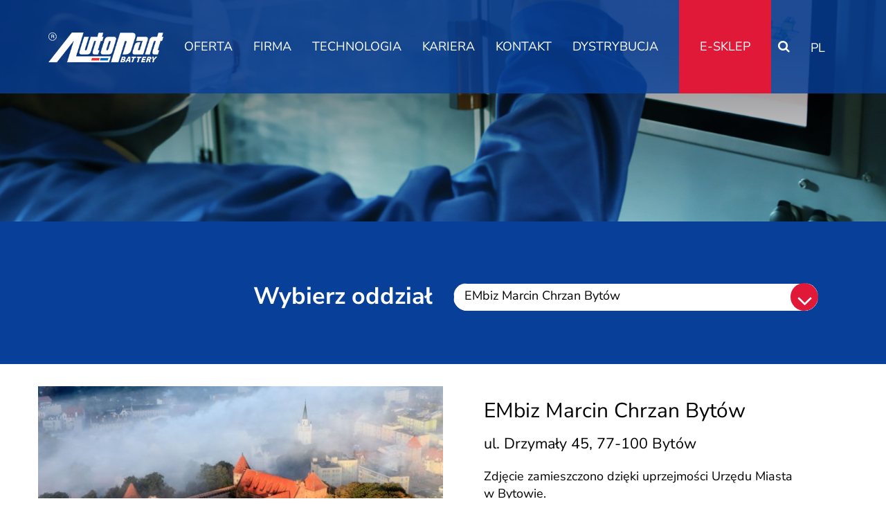

--- FILE ---
content_type: text/html; charset=UTF-8
request_url: https://www.autopart.pl/bytow
body_size: 8966
content:
<!DOCTYPE html><html lang="pl">

<head>
    <!-- Google Tag Manager -->
    <script>
        (function(w, d, s, l, i) {
            w[l] = w[l] || [];
            w[l].push({
                'gtm.start': new Date().getTime(),
                event: 'gtm.js'
            });
            var f = d.getElementsByTagName(s)[0],
                j = d.createElement(s),
                dl = l != 'dataLayer' ? '&l=' + l : '';
            j.async = true;
            j.src = 'https://www.googletagmanager.com/gtm.js?id=' + i + dl;
            f.parentNode.insertBefore(j, f);
        })
        (window, document, 'script', 'dataLayer', 'GTM-WC8N4LP');
    </script>
    <!-- End Google Tag Manager -->
        <meta charset="utf-8">
    <meta http-equiv="X-UA-Compatible" content="IE=edge">
    <title>EMbiz Marcin Chrzan Bytów | Autopart S.A.</title>

    <meta name="viewport" content="width&#x3D;device-width,&#x20;initial-scale&#x3D;1.0">
<meta name="robots" content="index,follow">
<meta name="author" content="NoMonday">
<meta name="description" content="AUTOPART&#x20;-&#x20;producent&#x20;polskich&#x20;akumulator&#xF3;w,&#x20;to&#x20;firma&#x20;specjalizuj&#x0105;ca&#x20;si&#x0119;&#x20;w&#x20;przemys&#x0142;owej&#x20;produkcji&#x20;wysokiej&#x20;jako&#x015B;ci&#x20;akumulator&#xF3;w.&#x20;AUTOPART&#x20;to&#x20;sukces,&#x20;jaki&#x20;osi&#x0105;gaj&#x0105;&#x20;ludzie&#x20;wsp&#xF3;ln&#x0105;&#x20;prac&#x0105;&#x20;od&#x20;1982&#x20;roku.&#x20;AUTOPART&#x20;produkuje&#x20;rocznie&#x20;2,5&#x20;mln&#x20;akumulator&#xF3;w,&#x20;kt&#xF3;re&#x20;dystrybuuje&#x20;do&#x20;ponad&#x20;50&#x20;kraj&#xF3;w&#x20;ca&#x0142;ego&#x20;&#x015B;wiata.&#x20;Firma&#x20;nieustannie&#x20;rozwija&#x20;i&#x20;modernizuje&#x20;park&#x20;maszynowy,&#x20;a&#x20;dostawcy&#x20;maszyn&#x20;i&#x20;urz&#x0105;dze&#x0144;&#x20;nale&#x017C;&#x0105;&#x20;do&#x20;&#x015B;wiatowych&#x20;lider&#xF3;w&#x20;w&#x015B;r&#xF3;d&#x20;producent&#xF3;w&#x20;sprz&#x0119;tu&#x20;dla&#x20;bran&#x017C;y&#x20;akumulatorowej.">
<meta property="og&#x3A;url" content="https&#x3A;&#x2F;&#x2F;www.autopart.pl&#x2F;bytow">
<meta property="og&#x3A;type" content="website">
<meta property="og&#x3A;title" content="EMbiz&#x20;Marcin&#x20;Chrzan&#x20;Byt&#xF3;w">
<meta property="og&#x3A;description" content="AUTOPART&#x20;-&#x20;producent&#x20;polskich&#x20;akumulator&#xF3;w,&#x20;to&#x20;firma&#x20;specjalizuj&#x0105;ca&#x20;si&#x0119;&#x20;w&#x20;przemys&#x0142;owej&#x20;produkcji&#x20;wysokiej&#x20;jako&#x015B;ci&#x20;akumulator&#xF3;w.&#x20;AUTOPART&#x20;to&#x20;sukces,&#x20;jaki&#x20;osi&#x0105;gaj&#x0105;&#x20;ludzie&#x20;wsp&#xF3;ln&#x0105;&#x20;prac&#x0105;&#x20;od&#x20;1982&#x20;roku.&#x20;AUTOPART&#x20;produkuje&#x20;rocznie&#x20;2,5&#x20;mln&#x20;akumulator&#xF3;w,&#x20;kt&#xF3;re&#x20;dystrybuuje&#x20;do&#x20;ponad&#x20;50&#x20;kraj&#xF3;w&#x20;ca&#x0142;ego&#x20;&#x015B;wiata.&#x20;Firma&#x20;nieustannie&#x20;rozwija&#x20;i&#x20;modernizuje&#x20;park&#x20;maszynowy,&#x20;a&#x20;dostawcy&#x20;maszyn&#x20;i&#x20;urz&#x0105;dze&#x0144;&#x20;nale&#x017C;&#x0105;&#x20;do&#x20;&#x015B;wiatowych&#x20;lider&#xF3;w&#x20;w&#x015B;r&#xF3;d&#x20;producent&#xF3;w&#x20;sprz&#x0119;tu&#x20;dla&#x20;bran&#x017C;y&#x20;akumulatorowej.">
<meta property="og&#x3A;image" content="https&#x3A;&#x2F;&#x2F;www.autopart.pl&#x2F;layout&#x2F;default&#x2F;dist&#x2F;gfx&#x2F;og.jpg">
<meta http-equiv="X-UA-Compatible" content="IE&#x3D;edge">    <link href="&#x2F;layout&#x2F;default&#x2F;dist&#x2F;gfx&#x2F;favicon&#x2F;favicon.ico&#x3F;1764159287" rel="shortcut&#x20;icon" type="image&#x2F;vnd.microsoft.icon">
<link href="&#x2F;layout&#x2F;libs&#x2F;bootstrap&#x2F;css&#x2F;bootstrap.min.css&#x3F;1764159151" media="screen" rel="stylesheet" type="text&#x2F;css">
<link href="&#x2F;layout&#x2F;libs&#x2F;magnific-popup&#x2F;magnific-popup.css&#x3F;1764159151" media="screen" rel="stylesheet" type="text&#x2F;css">
<link href="&#x2F;layout&#x2F;libs&#x2F;nouislider&#x2F;nouislider.min.css&#x3F;1764159151" media="screen" rel="stylesheet" type="text&#x2F;css">
<link href="&#x2F;layout&#x2F;libs&#x2F;mcustomscrollbar&#x2F;jquery.mCustomScrollbar.min.css&#x3F;1764159151" media="screen" rel="stylesheet" type="text&#x2F;css">
<link href="&#x2F;layout&#x2F;libs&#x2F;jquery-fancybox&#x2F;jquery.fancybox.min.css&#x3F;1764159151" media="screen" rel="stylesheet" type="text&#x2F;css">
<link href="&#x2F;layout&#x2F;default&#x2F;dist&#x2F;css&#x2F;app.css&#x3F;1764159287" media="screen" rel="stylesheet" type="text&#x2F;css">
<link href="&#x2F;layout&#x2F;default&#x2F;dist&#x2F;css&#x2F;print.css&#x3F;1764159287" media="print" rel="stylesheet" type="text&#x2F;css"></head>

<body>
    <noscript>
        <div id="noscript-loader">
            <div>
                <p>This page require JavaScript to work.</p>
                <div class="loader"></div>
            </div>
        </div>
    </noscript>
    <div id="page-loader">
        <div class="loader"></div>
    </div>
    <div class="page-container page- ">
        <div id='page-cover'></div>
        <nav id='navigation-top'>
    <div class='container'>
        <ul class='navigation-list'>
            <li class='main-logo menu-item'>
                <a class='hover-system' href="https://www.autopart.pl/">
                    <img src="/layout/default/dist/gfx/logo/logo.png" alt='AUTOPART' class="logo" />
                </a>
            </li>
            <li class="menu-item products hasSub">
    <a href="#" class="hover-system hover-on">
        OFERTA    </a>
    <div class="submenu">
<ul>
<li class="">
            <a href="/oferta" class="hover-system hover-on">
                Akumulatory            </a>
            </li>
<li class="">
            <a href="/system-zarzadzania-energia" class="hover-system hover-on">
                System zarządzania energią            </a>
            </li>
</ul>
</div>
</li>
<li class="menu-item  hasSub">
    <a href="#" class="hover-system hover-on">
        FIRMA    </a>
    <div class="submenu">
<ul>
<li class="">
            <a href="/aktualnosci" class="hover-system hover-on">
                AKTUALNOŚCI            </a>
            </li>
<li class="">
            <a href="/o-nas" class="hover-system hover-on">
                O NAS            </a>
            </li>
<li class="">
            <a href="/zarzad" class="hover-system hover-on">
                ZARZĄD            </a>
            </li>
<li class="">
            <a href="/nagrody" class="hover-system hover-on">
                NAGRODY            </a>
            </li>
<li class="">
            <a href="/akcjonariat" class="hover-system hover-on">
                OBOWIĄZKI FORMALNE            </a>
            </li>
<li class="">
            <a href="deklaracje-zgodnosci" class="hover-system hover-on">
                DEKLARACJE ZGODNOŚCI            </a>
            </li>
<li class="">
            <a href="kodeks" class="hover-system hover-on">
                KODEKS ETYCZNY            </a>
            </li>
</ul>
</div>
</li>
<li class="menu-item  hasSub">
    <a href="#" class="hover-system hover-on">
        TECHNOLOGIA    </a>
    <div class="submenu">
<ul>
<li class="">
            <a href="/certyfikaty" class="hover-system hover-on">
                STANDARDY ZARZĄDZANIA            </a>
            </li>
<li class="">
            <a href="/technologie-i-innowacje" class="hover-system hover-on">
                TECHNOLOGIA I R&D            </a>
            </li>
<li class="">
            <a href="/recykling-i-ochrona-srodowiska" class="hover-system hover-on">
                RECYKLING I OCHRONA ŚRODOWISKA            </a>
            </li>
</ul>
</div>
</li>
<li class="menu-item  hasSub">
    <a href="#" class="hover-system hover-on">
        KARIERA    </a>
    <div class="submenu">
<ul>
<li class="">
            <a href="/autopart-jako-pracodawca" class="hover-system hover-on">
                AUTOPART JAKO PRACODAWCA            </a>
            </li>
<li class="">
            <a href="/praca" class="hover-system hover-on">
                OFERTY PRACY            </a>
            </li>
</ul>
</div>
</li>
<li class="menu-item  ">
    <a href="/kontakt" class="hover-system hover-on">
        KONTAKT    </a>
    </li>
<li class="menu-item  ">
    <a href="/dystrybucja" class="hover-system hover-on">
        DYSTRYBUCJA    </a>
    </li>
<li class="menu-item red-bg ">
    <a href="https://sklep.autopart.pl" class="hover-system hover-on">
        E-SKLEP    </a>
    </li>
            <li class='menu-item search-item hasSub'>
                <a href="#" class="hover-system hover-on" style="font-family: fontello;">&#59395;</a>
                <div class="submenu submenu-right">
                    <form method="GET" action="&#x2F;pl&#x2F;szukaj" id="searchForm" class="form-type-line"><input type="text" name="query" class="" value="">                    <input class="hover-system ico" style="font-family: fontello;" type='submit' value='&#59395;' />
                    </form>                </div>
            </li>
            <li class='menu-item'>
                <div class="langs">
                    <ul class="langmenu">
                                                    <li class="active"><a href="/lang/pl" class="text-uppercase">pl</a></li>
                                                    <li class=""><a href="/lang/en" class="text-uppercase">en</a></li>
                                                    <li class=""><a href="/lang/ru" class="text-uppercase">ru</a></li>
                                                    <li class=""><a href="/lang/it" class="text-uppercase">it</a></li>
                                            </ul>
                </div>
            </li>
        </ul>
            </div>
</nav>

<div id='mainburger' class='hover-system'>
    <div></div>
    <div></div>
    <div></div>
</div>

<nav id='navigation-right' class='bg-white'>
    <section id='menu-container'>
        <div id='menu-right-close' class='hover-system'>
            <div></div>
            <div></div>
        </div>
        <div>
            <ul class='navigation-list'>
                <li class="menu-item products hasSub">
    <a href="#" class="hover-system hover-on">
        OFERTA    </a>
    <div class="submenu">
<ul>
<li class="">
            <a href="/oferta" class="hover-system hover-on">
                Akumulatory            </a>
            </li>
<li class="">
            <a href="/system-zarzadzania-energia" class="hover-system hover-on">
                System zarządzania energią            </a>
            </li>
</ul>
</div>
</li>
<li class="menu-item  hasSub">
    <a href="#" class="hover-system hover-on">
        FIRMA    </a>
    <div class="submenu">
<ul>
<li class="">
            <a href="/aktualnosci" class="hover-system hover-on">
                AKTUALNOŚCI            </a>
            </li>
<li class="">
            <a href="/o-nas" class="hover-system hover-on">
                O NAS            </a>
            </li>
<li class="">
            <a href="/zarzad" class="hover-system hover-on">
                ZARZĄD            </a>
            </li>
<li class="">
            <a href="/nagrody" class="hover-system hover-on">
                NAGRODY            </a>
            </li>
<li class="">
            <a href="/akcjonariat" class="hover-system hover-on">
                OBOWIĄZKI FORMALNE            </a>
            </li>
<li class="">
            <a href="deklaracje-zgodnosci" class="hover-system hover-on">
                DEKLARACJE ZGODNOŚCI            </a>
            </li>
<li class="">
            <a href="kodeks" class="hover-system hover-on">
                KODEKS ETYCZNY            </a>
            </li>
</ul>
</div>
</li>
<li class="menu-item  hasSub">
    <a href="#" class="hover-system hover-on">
        TECHNOLOGIA    </a>
    <div class="submenu">
<ul>
<li class="">
            <a href="/certyfikaty" class="hover-system hover-on">
                STANDARDY ZARZĄDZANIA            </a>
            </li>
<li class="">
            <a href="/technologie-i-innowacje" class="hover-system hover-on">
                TECHNOLOGIA I R&D            </a>
            </li>
<li class="">
            <a href="/recykling-i-ochrona-srodowiska" class="hover-system hover-on">
                RECYKLING I OCHRONA ŚRODOWISKA            </a>
            </li>
</ul>
</div>
</li>
<li class="menu-item  hasSub">
    <a href="#" class="hover-system hover-on">
        KARIERA    </a>
    <div class="submenu">
<ul>
<li class="">
            <a href="/autopart-jako-pracodawca" class="hover-system hover-on">
                AUTOPART JAKO PRACODAWCA            </a>
            </li>
<li class="">
            <a href="/praca" class="hover-system hover-on">
                OFERTY PRACY            </a>
            </li>
</ul>
</div>
</li>
<li class="menu-item  ">
    <a href="/kontakt" class="hover-system hover-on">
        KONTAKT    </a>
    </li>
<li class="menu-item  ">
    <a href="/dystrybucja" class="hover-system hover-on">
        DYSTRYBUCJA    </a>
    </li>
<li class="menu-item red-bg ">
    <a href="https://sklep.autopart.pl" class="hover-system hover-on">
        E-SKLEP    </a>
    </li>
            </ul>
            <div class='separator-line'></div>
            <ul class='navigation-list'>
                <li class="menu-item  ">
    <a href="/pliki/do-pobrania" class="hover-system hover-on">
        Katalog Produktów    </a>
    </li>
<li class="menu-item  ">
    <a href="/zapytania-ofertowe" class="hover-system hover-on">
        Zapytania ofertowe    </a>
    </li>
            </ul>
        </div>
        <div class="social-media-container">
            <ul class="social-media-list">
    <li class="social hover-system linkedin"><a href="https://www.linkedin.com/company/autopart-sa" class="tblank"></a></li>
<li class="social hover-system instagram"><a href="https://www.instagram.com/autopart_battery/" class="tblank"></a></li>
</ul>
        </div>
    </section>
</nav>
        <header id="top-header" class="bg-gray-light">
    <div class="tops-container" data-stellar-ratio = '0.6' style="background-image: url('/media/tops/top-1.jpg')">
        <div class='cover'></div>        
    </div>
    <div class='header-text'>
        <div class='container color-white'>
                    </div>
    </div>
</header>        <section class="section section-branch c-branch-selector">
    <div class="section-wrapper">
        <div class="container">
            <div class="body-section">
                <div class="row u-row-eq-height">
                    <div class="col-sm-6 col-xs-12">
                        <p class="h1-heading">Wybierz oddział</p>
                    </div>
                    <div class="col-sm-6 col-xs-12 u-flex-center">
                        <form class="form-inline">
                            <div class="form-group">
                                <div class="select-like" style="display: block; clear: both; width: 100%;">
                                    <div class="select-container" id="select-cartype">
                                        <div class="show-btn"></div>
                                        <div class="select-like-container"></div>
                                        <select class="branch-selector">
                                                                                            <option value="bialystok"  data-href="/bialystok">AUTOPART Akumulatory Białystok</option>
                                                                                            <option value="jelcz-laskowice"  data-href="/jelcz-laskowice">AUTOPART Akumulatory Jelcz Laskowice</option>
                                                                                            <option value="konin"  data-href="/konin">AUTOPART Akumulatory Konin</option>
                                                                                            <option value="krakow"  data-href="/krakow">AUTOPART Akumulatory Kraków</option>
                                                                                            <option value="niemodlin"  data-href="/niemodlin">AUTOPART Akumulatory Niemodlin</option>
                                                                                            <option value="nowogard"  data-href="/nowogard">AUTOPART Akumulatory Nowogard</option>
                                                                                            <option value="akumulatory-autopart-olsztyn"  data-href="/akumulatory-autopart-olsztyn">AUTOPART Akumulatory OLSZTYN</option>
                                                                                            <option value="volt-niemodlin"  data-href="/volt-niemodlin">AUTOPART Akumulatory VOLT s.c Niemodlin</option>
                                                                                            <option value="warszawa"  data-href="/warszawa">AUTOPART Akumulatory Warszawa</option>
                                                                                            <option value="paslek"  data-href="/paslek">AUTOPART PÓŁNOC Akumulatory Pasłęk</option>
                                                                                            <option value="lublin"  data-href="/lublin">AUTOPART WSCHÓD Akumulatory Lublin</option>
                                                                                            <option value="slawa"  data-href="/slawa">AUTOPART ZACHÓD Akumulatory Sława</option>
                                                                                            <option value="batermielec"  data-href="/batermielec">BATER Mariusz Bartula Mielec</option>
                                                                                            <option value="bytow"  selected="selected" data-href="/bytow">EMbiz Marcin Chrzan Bytów</option>
                                                                                            <option value="bytom"  data-href="/bytom">LESZCZUK AKUMULATORY</option>
                                                                                            <option value="ogniwominus"  data-href="/ogniwominus">OGNIWO MINUS Mielec</option>
                                                                                            <option value="szczecin"  data-href="/szczecin">ŚWIAT AKUMULATORÓW Szczecin</option>
                                                                                            <option value="zygmunt-filipek-p-w-autokompleks"  data-href="/zygmunt-filipek-p-w-autokompleks">Zygmunt Filipek P.W. „AUTOKOMPLEKS”</option>
                                                                                            <option value="autokompleks-sp-z-o-o"  data-href="/autokompleks-sp-z-o-o">_AUTOKOMPLEKS Sp. z o.o.</option>
                                                                                            <option value="autokompleks-lukasz-filipek"  data-href="/autokompleks-lukasz-filipek">_AUTOKOMPLEKS Łukasz Filipek</option>
                                                                                    </select>
                                    </div>
                                </div>
                            </div>
                        </form>
                    </div>
                </div>
            </div>
        </div>
    </div>
</section>
    <section class="section section-branch c-branch-selected">
        <div class="section-wrapper">
            <div class="container">
                <div class="row u-row-eq-height">
                    <div class="col-md-6 col-xs-12 c-branch-selected--thumbnail bg-import-img">
                                                    <img src="/htimg/display/onas/?relativePath=branches/2014/zamek1-jpg_5af432288fc917_71655000.jpg" class="this" alt="EMbiz Marcin Chrzan Bytów">
                                            </div>
                    <div class="col-md-6 col-xs-12 c-branch-selected--details">
                        <div class="row">
                            <div class="col-xs-12">
                                <h1>EMbiz Marcin Chrzan Bytów</h1>
                                <h2>ul. Drzymały 45, 77-100 Bytów</h2>
                                <a href=""></a>
                                <div class="branch-description">
                                    <p>Zdjęcie zamieszczono dzięki uprzejmości Urzędu Miasta w Bytowie. </p>                                </div>
                            </div>

                            <div class="col-md-6">
                                                                    <div class="o-item--inside-col">
                                        <i>
                                            <svg version="1.1" id="Capa_1" xmlns="https://www.w3.org/2000/svg" xmlns:xlink="https://www.w3.org/1999/xlink" x="0px" y="0px" viewBox="0 0 473.806 473.806" style="enable-background:new 0 0 473.806 473.806;" xml:space="preserve">
                                                <g>
                                                    <g>
                                                        <path d="M374.456,293.506c-9.7-10.1-21.4-15.5-33.8-15.5c-12.3,0-24.1,5.3-34.2,15.4l-31.6,31.5c-2.6-1.4-5.2-2.7-7.7-4
                                                 c-3.6-1.8-7-3.5-9.9-5.3c-29.6-18.8-56.5-43.3-82.3-75c-12.5-15.8-20.9-29.1-27-42.6c8.2-7.5,15.8-15.3,23.2-22.8
                                                 c2.8-2.8,5.6-5.7,8.4-8.5c21-21,21-48.2,0-69.2l-27.3-27.3c-3.1-3.1-6.3-6.3-9.3-9.5c-6-6.2-12.3-12.6-18.8-18.6
                                                 c-9.7-9.6-21.3-14.7-33.5-14.7s-24,5.1-34,14.7c-0.1,0.1-0.1,0.1-0.2,0.2l-34,34.3c-12.8,12.8-20.1,28.4-21.7,46.5
                                                 c-2.4,29.2,6.2,56.4,12.8,74.2c16.2,43.7,40.4,84.2,76.5,127.6c43.8,52.3,96.5,93.6,156.7,122.7c23,10.9,53.7,23.8,88,26
                                                 c2.1,0.1,4.3,0.2,6.3,0.2c23.1,0,42.5-8.3,57.7-24.8c0.1-0.2,0.3-0.3,0.4-0.5c5.2-6.3,11.2-12,17.5-18.1c4.3-4.1,8.7-8.4,13-12.9
                                                 c9.9-10.3,15.1-22.3,15.1-34.6c0-12.4-5.3-24.3-15.4-34.3L374.456,293.506z M410.256,398.806
                                                 C410.156,398.806,410.156,398.906,410.256,398.806c-3.9,4.2-7.9,8-12.2,12.2c-6.5,6.2-13.1,12.7-19.3,20
                                                 c-10.1,10.8-22,15.9-37.6,15.9c-1.5,0-3.1,0-4.6-0.1c-29.7-1.9-57.3-13.5-78-23.4c-56.6-27.4-106.3-66.3-147.6-115.6
                                                 c-34.1-41.1-56.9-79.1-72-119.9c-9.3-24.9-12.7-44.3-11.2-62.6c1-11.7,5.5-21.4,13.8-29.7l34.1-34.1c4.9-4.6,10.1-7.1,15.2-7.1
                                                 c6.3,0,11.4,3.8,14.6,7c0.1,0.1,0.2,0.2,0.3,0.3c6.1,5.7,11.9,11.6,18,17.9c3.1,3.2,6.3,6.4,9.5,9.7l27.3,27.3
                                                 c10.6,10.6,10.6,20.4,0,31c-2.9,2.9-5.7,5.8-8.6,8.6c-8.4,8.6-16.4,16.6-25.1,24.4c-0.2,0.2-0.4,0.3-0.5,0.5
                                                 c-8.6,8.6-7,17-5.2,22.7c0.1,0.3,0.2,0.6,0.3,0.9c7.1,17.2,17.1,33.4,32.3,52.7l0.1,0.1c27.6,34,56.7,60.5,88.8,80.8
                                                 c4.1,2.6,8.3,4.7,12.3,6.7c3.6,1.8,7,3.5,9.9,5.3c0.4,0.2,0.8,0.5,1.2,0.7c3.4,1.7,6.6,2.5,9.9,2.5c8.3,0,13.5-5.2,15.2-6.9
                                                 l34.2-34.2c3.4-3.4,8.8-7.5,15.1-7.5c6.2,0,11.3,3.9,14.4,7.3c0.1,0.1,0.1,0.1,0.2,0.2l55.1,55.1
                                                 C420.456,377.706,420.456,388.206,410.256,398.806z" />
                                                        <path d="M256.056,112.706c26.2,4.4,50,16.8,69,35.8s31.3,42.8,35.8,69c1.1,6.6,6.8,11.2,13.3,11.2c0.8,0,1.5-0.1,2.3-0.2
                                                 c7.4-1.2,12.3-8.2,11.1-15.6c-5.4-31.7-20.4-60.6-43.3-83.5s-51.8-37.9-83.5-43.3c-7.4-1.2-14.3,3.7-15.6,11
                                                 S248.656,111.506,256.056,112.706z" />
                                                        <path d="M473.256,209.006c-8.9-52.2-33.5-99.7-71.3-137.5s-85.3-62.4-137.5-71.3c-7.3-1.3-14.2,3.7-15.5,11
                                                 c-1.2,7.4,3.7,14.3,11.1,15.6c46.6,7.9,89.1,30,122.9,63.7c33.8,33.8,55.8,76.3,63.7,122.9c1.1,6.6,6.8,11.2,13.3,11.2
                                                 c0.8,0,1.5-0.1,2.3-0.2C469.556,223.306,474.556,216.306,473.256,209.006z" />
                                                    </g>
                                                </g>
                                                <g></g>
                                                <g></g>
                                                <g></g>
                                                <g></g>
                                                <g></g>
                                                <g></g>
                                                <g></g>
                                                <g></g>
                                                <g></g>
                                                <g></g>
                                                <g></g>
                                                <g></g>
                                                <g></g>
                                                <g></g>
                                                <g></g>
                                            </svg>
                                        </i>
                                                                                    <a href="tel:609 181 437">tel. 609 181 437</a>
                                                                                                                    </div>
                                                                                                                                    <div class="o-item--inside-col">
                                        <i>
                                            <svg version="1.1" id="Capa_1" xmlns="https://www.w3.org/2000/svg" xmlns:xlink="https://www.w3.org/1999/xlink" x="0px" y="0px" viewBox="0 0 483.3 483.3" style="enable-background:new 0 0 483.3 483.3;" xml:space="preserve">
                                                <g>
                                                    <g>
                                                        <path d="M424.3,57.75H59.1c-32.6,0-59.1,26.5-59.1,59.1v249.6c0,32.6,26.5,59.1,59.1,59.1h365.1c32.6,0,59.1-26.5,59.1-59.1
                                                        v-249.5C483.4,84.35,456.9,57.75,424.3,57.75z M456.4,366.45c0,17.7-14.4,32.1-32.1,32.1H59.1c-17.7,0-32.1-14.4-32.1-32.1v-249.5
                                                        c0-17.7,14.4-32.1,32.1-32.1h365.1c17.7,0,32.1,14.4,32.1,32.1v249.5H456.4z" />
                                                        <path d="M304.8,238.55l118.2-106c5.5-5,6-13.5,1-19.1c-5-5.5-13.5-6-19.1-1l-163,146.3l-31.8-28.4c-0.1-0.1-0.2-0.2-0.2-0.3
                                                        c-0.7-0.7-1.4-1.3-2.2-1.9L78.3,112.35c-5.6-5-14.1-4.5-19.1,1.1c-5,5.6-4.5,14.1,1.1,19.1l119.6,106.9L60.8,350.95
                                                        c-5.4,5.1-5.7,13.6-0.6,19.1c2.7,2.8,6.3,4.3,9.9,4.3c3.3,0,6.6-1.2,9.2-3.6l120.9-113.1l32.8,29.3c2.6,2.3,5.8,3.4,9,3.4
                                                        c3.2,0,6.5-1.2,9-3.5l33.7-30.2l120.2,114.2c2.6,2.5,6,3.7,9.3,3.7c3.6,0,7.1-1.4,9.8-4.2c5.1-5.4,4.9-14-0.5-19.1L304.8,238.55z" />
                                                    </g>
                                                </g>
                                                <g></g>
                                                <g></g>
                                                <g></g>
                                                <g></g>
                                                <g></g>
                                                <g></g>
                                                <g></g>
                                                <g></g>
                                                <g></g>
                                                <g></g>
                                                <g></g>
                                                <g></g>
                                                <g></g>
                                                <g></g>
                                                <g></g>
                                            </svg>
                                        </i>
                                        <p><a href="bytow@autopart.pl">bytow@autopart.pl</a></p>
                                    </div>
                                                            </div>
                            <div class="col-md-6">
                                <div class="o-item--inside-col">
                                    <div class="c-branch-selected--hours">Godziny otwarcia</div>
                                    <div class="c-branch-selected--hours">
                                        <p>Poniedziałek - piątek 8.00 - 16.00</p><p><br></p>                                    </div>
                                </div>
                            </div>
                        </div>
                    </div>
                </div>
            </div>
        </div>
    </section>
            <section class="section section-branch c-branch--staff">
            <div class="section-wrapper">
                <div class="container">
                    <div class="row">
                        <div class="col-xs-12 o-section--title u-t-center">
                            <h1>Pracownicy oddziału</h1>
                        </div><!-- end col-xs-12 -->
                        <div class="col-xs-12">
                            <div class="row">
                                                                        <div class="col-md-6">
                                            <div class="o-staff-flex--item">
                                                <div class="row">
                                                    <div class="col-sm-6 col-xs-12">
                                                        <h5>Marcin Chrzan</h5>
                                                        <p class="o-staff-position">Właściciel </p>
                                                    </div>
                                                    <div class="col-sm-6 col-xs-12">
                                                        tel. <a href="tel:"></a><br />
                                                        <a href="mailto:"></a>
                                                    </div>
                                                </div>
                                            </div>
                                        </div>
                                                                        <div class="col-md-6">
                                            <div class="o-staff-flex--item">
                                                <div class="row">
                                                    <div class="col-sm-6 col-xs-12">
                                                        <h5>Zbigniew Jażdżewski</h5>
                                                        <p class="o-staff-position">sprzedawca</p>
                                                    </div>
                                                    <div class="col-sm-6 col-xs-12">
                                                        tel. <a href="tel:667 893 830">667 893 830</a><br />
                                                        <a href="mailto:"></a>
                                                    </div>
                                                </div>
                                            </div>
                                        </div>
                                                            </div> <!-- end row -->
                        </div> <!-- end col-xs-12 -->
                    </div> <!-- end row -->
                </div>
            </div>
        </section>
        <section class="section section-branch c-branch--services">
        <div class="section-wrapper">
            <div class="container">
                <div class="row u-row-eq-height">
                    
                        <div class="col-md-6 col-xs-12">
                            <div class="o-table-regular active">
                                <div class="o-table-regular--row">
                                    <div class="o-table-regular--item o-section--title o-table-regular--item-merge">
                                        <h1>
                                            Usługi                                        </h1>
                                    </div>
                                </div>
                                                                    <div class="o-table-regular--row">
                                        <div class="o-table-regular--item">
                                                                                            <img src="/images/t75/branches/2004/dojazd_5acc650f050d47_64835913.png.png" alt="">
                                                                                    </div>
                                        <div class="o-table-regular--item">
                                            <h5>Dojazd do klienta</h5>
                                            <p>Dostarczamy akumulatory do&nbsp;naszych klientów hurtowych.</p>                                        </div>
                                    </div>
                                                                    <div class="o-table-regular--row">
                                        <div class="o-table-regular--item">
                                                                                            <img src="/images/t75/branches/2002/montaz_5acc64e5ee0b52_82329197.png.png" alt="">
                                                                                    </div>
                                        <div class="o-table-regular--item">
                                            <h5>Montaż akumulatorów</h5>
                                            <p>Zakupiony akumulator możemy zamontować na miejscu. <br></p>                                        </div>
                                    </div>
                                                                    <div class="o-table-regular--row">
                                        <div class="o-table-regular--item">
                                                                                            <img src="/images/t75/branches/2003/recykling_5acc6502b60cd6_70852225.png.png" alt="">
                                                                                    </div>
                                        <div class="o-table-regular--item">
                                            <h5>Skup akumulatorów</h5>
                                            <p>Zgodnie z&nbsp;prawem, AUTOPART prowadzi zbiórkę zużytych akumulatorów w&nbsp;każdym swoim oddziale krajowym.</p>                                        </div>
                                    </div>
                                                                    <div class="o-table-regular--row">
                                        <div class="o-table-regular--item">
                                                                                            <img src="/images/t75/branches/2001/sprzedaz_5acc646d3a5827_70463970.png.png" alt="">
                                                                                    </div>
                                        <div class="o-table-regular--item">
                                            <h5>Sprzedaż akumulatorów</h5>
                                            <p>Posiadamy akumulatory do&nbsp;wielu typów pojazdów - sprzedawca pomoże dobrać właściewy produkt.<br></p>                                        </div>
                                    </div>
                                                            </div>
                        </div>
                                                                <div class="col-md-6 col-xs-12">
                            <div class="o-table-regular">
                                <div class="o-table-regular--row">
                                    <div class="o-table-regular--item o-section--title o-table-regular--item-merge">
                                        <h1>
                                            Produkty                                        </h1>
                                    </div>
                                </div>
                                                                    <div class="o-table-regular--row o-table--3rd">
                                        <div class="o-table-regular--item o-product">
                                                                                            <img src="/images/catalog-product/catalog/product/1021/570-382-3_67b43ed7d6aa93_76409011.png.png" class="icon" alt="570-382" />
                                                                                    </div>
                                        <div class="o-table-regular--item">
                                            <h5>EFB II 570-382</h5>
                                            <p>
                                                Akumulatory osobowe i dostawcze                                            </p>
                                        </div>
                                        <div class="o-table-regular--item">
                                            <a class="btn btn-main" href="/570-382">Więcej</a>
                                        </div>
                                    </div>
                                                                    <div class="o-table-regular--row o-table--3rd">
                                        <div class="o-table-regular--item o-product">
                                                                                            <img src="/images/catalog-product/catalog/product/1736/575-395-3_66ffa0e30877b5_32558315.png.png" class="icon" alt="566-295" />
                                                                                    </div>
                                        <div class="o-table-regular--item">
                                            <h5>SMF 566-295</h5>
                                            <p>
                                                Akumulatory osobowe i dostawcze                                            </p>
                                        </div>
                                        <div class="o-table-regular--item">
                                            <a class="btn btn-main" href="/566-295">Więcej</a>
                                        </div>
                                    </div>
                                                                    <div class="o-table-regular--row o-table--3rd">
                                        <div class="o-table-regular--item o-product">
                                                                                            <img src="/images/catalog-product/catalog/product/960/577-360-3_6790e293445dc2_54205884.png.png" class="icon" alt="577-360" />
                                                                                    </div>
                                        <div class="o-table-regular--item">
                                            <h5>Gold II 577-360</h5>
                                            <p>
                                                Akumulatory osobowe i dostawcze                                            </p>
                                        </div>
                                        <div class="o-table-regular--item">
                                            <a class="btn btn-main" href="/577-360">Więcej</a>
                                        </div>
                                    </div>
                                                                    <div class="o-table-regular--row o-table--3rd">
                                        <div class="o-table-regular--item o-product">
                                                                                            <img src="/images/catalog-product/catalog/product/543/590-800-3-1024x683_595b7ebe5fee08_38399557.png.png" class="icon" alt="590-800" />
                                                                                    </div>
                                        <div class="o-table-regular--item">
                                            <h5>Voyager 590-800</h5>
                                            <p>
                                                Akumulatory głębokiego rozładowania                                            </p>
                                        </div>
                                        <div class="o-table-regular--item">
                                            <a class="btn btn-main" href="/590-800">Więcej</a>
                                        </div>
                                    </div>
                                                            </div>
                        </div>
                                    </div>
            </div>
        </div>
    </section>
            <section class="section section-branch c-map" style="background: #fff;">
            <div class="section-wrapper">
                <div class="container">
                    <div class="row">
                        <div class="col-xs-12 o-section--title u-t-center">
                            <h1>
                                Mapa dojazdu                            </h1>
                        </div>
                    </div>
                </div>
                <script type="text/javascript">
                    window.lat = 54.167874;
                    window.lng = 17.475055;
                </script>
                <div class="o-gmaps o-gmaps--wrapper">
                    <div id="localization"></div>
                </div>
            </div>
        </section>
                <footer id="footer-main">
    <div class="section-wrapper bg-gray color-white">
        <div class="container">
            <div class="footer-top">
                <div class="row">
                    <div class="col-lg-4 col-md-4 col-sm-4 col-xs-12">
                        <div class="body-section">
                            <h2 class="text-uppercase margin-bottom-30 margin-top-0">GRUPA AUTOPART</h2>
                            <p>
                                <strong>AUTOPART</strong> 
                                - to grupa firm PPUH AUTOPART Jacek Bąk Sp. z o.o. oraz AUTOPART SA, które wspólnie specjalizują się w produkcji i sprzedaży wysokiej jakości akumulatorów. AUTOPART to sukces, jaki osiągają ludzie wspólną pracą od 1982 roku. AUTOPART produkuje rocznie 2,5 mln akumulatorów, które dystrybuuje do ponad 50 krajów całego świata. Firma nieustannie rozwija i modernizuje park maszynowy, a dostawcy maszyn i urządzeń należą do światowych liderów wśród producentów sprzętu dla branży akumulatorowej.                            </p>
                        </div>
                    </div>
                    <div class="col-lg-3 col-md-3 col-sm-3 col-xs-12">
                        <ul class="navigation-list">
    <li>
        <a id="menu-page1" class="hover-system" href="&#x2F;oferta">OFERTA</a>
    </li>
    <li>
        <a id="menu-page2" class="hover-system" href="&#x2F;aktualnosci">FIRMA</a>
    </li>
    <li>
        <a id="menu-page3" class="hover-system" href="&#x2F;certyfikaty">TECHNOLOGIA</a>
    </li>
    <li>
        <a id="menu-page4" class="hover-system" href="&#x2F;autopart-jako-pracodawca">KARIERA</a>
    </li>
    <li>
        <a id="menu-page5" class="hover-system" href="&#x2F;kontakt">KONTAKT</a>
    </li>
    <li>
        <a id="menu-page6" class="hover-system" href="&#x2F;dystrybucja">DYSTRYBUCJA</a>
    </li>
    <li>
        <a id="menu-page37" class="hover-system" href="https&#x3A;&#x2F;&#x2F;sklep.autopart.pl">E-SKLEP</a>
    </li>
</ul>                        <ul class="navigation-list">
    <li>
        <a id="menu-page8" class="hover-system" href="&#x2F;pliki&#x2F;do-pobrania">Katalog Produktów</a>
    </li>
    <li>
        <a id="menu-page28" class="hover-system" href="&#x2F;zapytania-ofertowe">Zapytania ofertowe</a>
    </li>
</ul>                    </div>
                    <div class="col-lg-5 col-md-5 col-sm-5 col-xs-12">
                        <div class="contact-container">
                            <h2 class="margin-bottom-30 margin-top-0">Szybki kontakt</h2>
                            <ul>
                                <li><a class="hover-system" href="tel:+48175845730">tel. +48 17 584 57 30</a></li>
                                <li><a class="hover-system" href="mailto:autopart@autopart.pl">autopart@autopart.pl</a></li>
                            </ul>
                                                            <div class="form-cover">  
                                    <h2 class="margin-bottom-20 margin-top-0">Newsletter</h2>
                                    <form method="post" action="&#x2F;newsletter" id="newsletterForm" class="&#x20;form-type-line&#x20;">
                                    <input type="email" name="email" placeholder="Twój email..." value="">
                                    <input type="submit" name="submit" class="btn&#x20;btn-newsletter&#x20;text-uppercase&#x20;hover-system" value="OK">
<input type="hidden" name="csrf" value="4435c41d99faf30809e4ddf5c10bd065-6ae0e0b29cbf018b8f830fee1aa9b2a1">
</form>
                                </div>
                                                    </div>
                    </div>
                </div>
            </div>
            <div class="footer-bottom">
                <div class="row">
                    <div class="col-lg-3 col-md-3 col-sm-3 col-xs-12">
                        © 2017 AUTOPART. Wszelkie prawa zastrzeżone.                    </div>
                    <div class="col-lg-4 col-md-4 col-sm-4 col-xs-12">
                        <nav class="rules">
                            <ul>
    <li>
        <a id="menu-page22" href="&#x2F;polityka-prywatnosci">Polityka prywatności</a>
    </li>
    <li>
        <a id="menu-page23" href="&#x2F;newsletter">Newsletter</a>
    </li>
</ul>                        </nav>
                        <div class="social-media-container">
                            <ul class="social-media-list">
    <li class="social hover-system linkedin"><a href="https://www.linkedin.com/company/autopart-sa" class="tblank"></a></li>
<li class="social hover-system instagram"><a href="https://www.instagram.com/autopart_battery/" class="tblank"></a></li>
</ul>
                        </div>
                    </div>
                    <div class="col-lg-5 col-md-5 col-sm-5 col-xs-12 text-right">
                        Powered by <a target="_blank" class="hover-system" href="https://nomonday.pl/">NoMonday</a>
                    </div>
                </div>
            </div>
        </div>
    </div>
</footer>    </div>
        <script type="text&#x2F;javascript" src="https&#x3A;&#x2F;&#x2F;maps.googleapis.com&#x2F;maps&#x2F;api&#x2F;js&#x3F;libraries&#x3D;geometry&amp;key&#x3D;AIzaSyD-mAkFIsB2xdydwOBOhCk-k6_rLXp97O8&amp;callback&#x3D;Function.prototype"></script>
<script type="text&#x2F;javascript" src="&#x2F;layout&#x2F;libs&#x2F;jquery&#x2F;jquery.min.js"></script>
<script type="text&#x2F;javascript" src="&#x2F;layout&#x2F;libs&#x2F;bootstrap&#x2F;js&#x2F;bootstrap.min.js"></script>
<script type="text&#x2F;javascript" src="&#x2F;layout&#x2F;libs&#x2F;jquery-bxslider&#x2F;jquery.bxslider.min.js"></script>
<script type="text&#x2F;javascript" src="&#x2F;layout&#x2F;libs&#x2F;magnific-popup&#x2F;jquery.magnific-popup.min.js"></script>
<script type="text&#x2F;javascript" src="&#x2F;layout&#x2F;libs&#x2F;nouislider&#x2F;nouislider.min.js"></script>
<script type="text&#x2F;javascript" src="&#x2F;layout&#x2F;libs&#x2F;jquery-stellar&#x2F;jquery.stellar.min.js"></script>
<script type="text&#x2F;javascript" src="&#x2F;layout&#x2F;libs&#x2F;jquery-waypoints&#x2F;jquery.waypoints.min.js"></script>
<script type="text&#x2F;javascript" src="&#x2F;layout&#x2F;libs&#x2F;mcustomscrollbar&#x2F;jquery.mCustomScrollbar.concat.min.js"></script>
<script type="text&#x2F;javascript" src="&#x2F;layout&#x2F;libs&#x2F;jquery-fancybox&#x2F;jquery.fancybox.min.js"></script>
<script type="text&#x2F;javascript" src="&#x2F;layout&#x2F;default&#x2F;dist&#x2F;js&#x2F;gmaps.min.js&#x3F;1764159289"></script>
<script type="text&#x2F;javascript" src="&#x2F;layout&#x2F;default&#x2F;dist&#x2F;js&#x2F;js.min.js&#x3F;1764159289"></script>    <link href="/cmsmsg/load/css" media="screen" rel="stylesheet" type="text/css">    <script type="text&#x2F;javascript" src="&#x2F;cmsmsg&#x2F;load&#x2F;js"></script>
<script type="text&#x2F;javascript">
    //<!--
    toastr.options = {"timeOut": "0","progressBar": true,"closeButton": true};
    //-->
</script></body>

</html>


--- FILE ---
content_type: text/css
request_url: https://www.autopart.pl/layout/default/dist/css/app.css?1764159287
body_size: 19359
content:
/*! Generated by Font Squirrel (https://www.fontsquirrel.com) on May 4, 2017 */@font-face{font-family:fontello;font-style:normal;font-weight:400;src:url(/layout/default/dist/fonts/fontello.eot?941641d104e4b573d7074aa1aaf3ba3c);src:url(/layout/default/dist/fonts/fontello.eot?941641d104e4b573d7074aa1aaf3ba3c#iefix) format("embedded-opentype"),url(/layout/default/dist/fonts/fontello.woff2?85c1177d2d528a940ab0ae89160488e1) format("woff2"),url(/layout/default/dist/fonts/fontello.woff?5f3c1b4b966468c09b9e7d71ea627611) format("woff"),url(/layout/default/dist/fonts/fontello.ttf?eb08c59b8cf349d6bd3dd4e4ba5a39db) format("truetype"),url(/layout/default/dist/fonts/fontello.svg?74b1a0e482a987619111ddf87f33ba56#fontello) format("svg")}@font-face{font-family:fontello2;font-style:normal;font-weight:400;src:url(/layout/default/dist/fonts/fontello2.eot?1616f20e24a786501b965ffb2d1d1883);src:url(/layout/default/dist/fonts/fontello2.eot?1616f20e24a786501b965ffb2d1d1883#iefix) format("embedded-opentype"),url(/layout/default/dist/fonts/fontello2.woff2?53732ddcb94f845b22607ce3c46bb984) format("woff2"),url(/layout/default/dist/fonts/fontello2.woff?9b1ff4c53c049163017cad23e2d694fb) format("woff"),url(/layout/default/dist/fonts/fontello2.ttf?432b7210b403ef4a4314f865b51f740e) format("truetype"),url(/layout/default/dist/fonts/fontello2.svg?dd602d7466168594b110fcbbe4eed0b9#fontello2) format("svg")}@font-face{font-display:swap;font-family:Nunito Sans;font-stretch:normal;font-style:italic;font-weight:400;src:url(https://fonts.gstatic.com/s/nunitosans/v19/pe1kMImSLYBIv1o4X1M8cce4OdVisMz5nZRqy6cmmmU3t2FQWEAEOvV9wNvrwlNstMKW3Y6K5WMwXeVy3GboJ0kTHmqP91Ug.ttf) format("truetype")}@font-face{font-display:swap;font-family:Nunito Sans;font-stretch:normal;font-style:normal;font-weight:300;src:url(https://fonts.gstatic.com/s/nunitosans/v19/pe1mMImSLYBIv1o4X1M8ce2xCx3yop4tQpF_MeTm0lfGWVpNn64CL7U8upHZIbMV51Q42ptCp5F5bxqqtQ1yiU4GiClntA.ttf) format("truetype")}@font-face{font-display:swap;font-family:Nunito Sans;font-stretch:normal;font-style:normal;font-weight:400;src:url(https://fonts.gstatic.com/s/nunitosans/v19/pe1mMImSLYBIv1o4X1M8ce2xCx3yop4tQpF_MeTm0lfGWVpNn64CL7U8upHZIbMV51Q42ptCp5F5bxqqtQ1yiU4G1ilntA.ttf) format("truetype")}@font-face{font-display:swap;font-family:Nunito Sans;font-stretch:normal;font-style:normal;font-weight:600;src:url(https://fonts.gstatic.com/s/nunitosans/v19/pe1mMImSLYBIv1o4X1M8ce2xCx3yop4tQpF_MeTm0lfGWVpNn64CL7U8upHZIbMV51Q42ptCp5F5bxqqtQ1yiU4GCC5ntA.ttf) format("truetype")}@font-face{font-display:swap;font-family:Nunito Sans;font-stretch:normal;font-style:normal;font-weight:700;src:url(https://fonts.gstatic.com/s/nunitosans/v19/pe1mMImSLYBIv1o4X1M8ce2xCx3yop4tQpF_MeTm0lfGWVpNn64CL7U8upHZIbMV51Q42ptCp5F5bxqqtQ1yiU4GMS5ntA.ttf) format("truetype")}body{color:#000100;font-family:Nunito Sans,sans-serif;font-size:18px}article,aside,div,figure,footer,h1,h2,h3,h4,h5,header,img,li,ol,p,section,ul{box-sizing:border-box}img{display:inline-block;max-width:100%}a{color:inherit}a:active,a:focus,a:hover{color:inherit;text-decoration:none}::-moz-focus-inner{border:0}:focus{outline:none}h1,h2,h3,h4,h5{font-family:Nunito Sans,sans-serif}h1{font-size:1.9em}h2{font-size:1.7em}h3{font-size:1.5em}h4{font-size:1.2em}h5,p,ul li{font-size:1em}.color-black{color:#000}.color-white{color:#fff}.color-blue{color:#073f99}.color-red{color:#e11938}.color-green{color:#009d4c}.color-gray{color:#575757}.color-gray-light{color:#e1e1e1}.color-gray-lightest{color:#f6f7f9}.color-gray-dark{color:#272727}.bg-black{background-color:#000}.bg-white{background:#fff}.bg-blue{background-color:#073f99}.bg-red{background-color:#e11938}.bg-green{background-color:#009d4c}.bg-gray{background-color:#575757}.bg-gray-light{background-color:#e1e1e1}.bg-gray-lightest{background-color:#f6f7f9}.bg-gray-dark{background-color:#272727}#page-cover{height:100vh;left:0;position:fixed;top:0;transition:background-color .3s ease;width:100%;z-index:-1}#page-cover.active{background-color:rgba(0,0,0,.5);z-index:100}.separator-line{background-color:#e1e1e1;display:inline-block;height:2px;width:100%}#page-loader{align-items:center;background-color:#fff;display:flex;height:100vh;justify-content:center;left:0;position:fixed;top:0;width:100%;z-index:1000}#page-loader.loaded{opacity:0;z-index:-1}.loader{animation:spin 2s ease-in-out infinite;border-bottom:16px solid #e1e1e1;border-radius:50%;border-top:16px solid #e1e1e1;border-color:#073f99 #e1e1e1 #009d4c;border-style:solid;border-width:16px;height:80px;margin-left:auto;margin-right:auto;width:80px}#noscript-loader{align-items:center;background-color:#fff;display:flex;height:100vh;justify-content:center;left:0;position:fixed;top:0;width:100%;z-index:1001}#noscript-loader p{font-size:22px}.margin-30{margin:30px}.margin-bottom-30{margin-bottom:30px}.margin-top-30{margin-top:30px}.margin-left-30{margin-left:30px}.margin-right-30{margin-right:30px}.margin-20{margin:20px}.margin-bottom-20{margin-bottom:20px}.margin-top-20{margin-top:20px}.margin-left-20{margin-left:20px}.margin-right-20{margin-right:20px}.margin-10{margin:10px}.margin-bottom-10{margin-bottom:10px}.margin-top-10{margin-top:10px}.margin-left-10{margin-left:10px}.margin-right-10{margin-right:10px}.margin-0{margin:0}.margin-bottom-0{margin-bottom:0}.margin-top-0{margin-top:0}.margin-left-0{margin-left:0}.margin-right-0{margin-right:0}.font-0-5em{font-size:.5em}.font-0-6em{font-size:.6em}.font-0-7em{font-size:.7em}.font-0-8em{font-size:.8em}.font-0-9em{font-size:.9em}.font-1em{font-size:1em}.font-1-1em{font-size:1.1em}.font-1-2em{font-size:1.2em}.font-1-3em{font-size:1.3em}.font-1-4em{font-size:1.4em}.font-1-5em{font-size:1.5em}.font-2em{font-size:2em}.btn-obj{background-color:#e11938;border:1px solid #e11938;border-radius:5px 25px 25px 25px;color:#fff;display:inline-block;font-family:Nunito Sans,sans-serif;font-size:18px;padding:15px 40px;text-transform:uppercase;transition:all .3s ease}.btn-obj:active{background-color:transparent;color:#e11938}.btn-obj:active,.btn-obj:focus,.btn-obj:hover{color:#fff}.btn-obj.hover-on:hover{background-color:transparent;color:#e11938}.btn-obj.btn-blue{background-color:#073f99;border:1px solid #073f99}.btn-obj.btn-blue.hover-on:hover{color:#073f99}.section,.slider-button-container{left:0;position:relative;top:0}.slider-button-container{border-radius:5px 25px 25px 25px;overflow:hidden}.slider-button-cover{background-color:#000;border-radius:5px 25px 25px 25px;left:0;position:absolute;top:0;transition:all .3s ease;z-index:0}.custom-noUi.noUi-target{background:#e1e1e1;border:1px solid #e1e1e1;border-radius:90px;box-shadow:none}.custom-noUi .noUi-handle{background-color:#fff;border:none;border-radius:50%;box-shadow:none;cursor:pointer}.custom-noUi .noUi-connect{background-color:#073f99;border-radius:50px;box-shadow:none}.custom-noUi.noUi-horizontal{height:26px}.custom-noUi.noUi-horizontal .noUi-handle{background-color:#fff;border-radius:50%;height:20px;left:2px;top:2px;width:20px}.custom-noUi.noUi-horizontal .noUi-handle.noUi-handle-upper{left:-22px}.custom-noUi.noUi-horizontal .noUi-handle:after,.custom-noUi.noUi-horizontal .noUi-handle:before{display:none}.custom-radio{background-color:#073f99;border-radius:25px;height:26px;left:0;position:relative;top:0;width:48px}.custom-radio label{background-color:#073f99;border-radius:50%;display:inline-block;height:20px;left:2px;position:absolute;top:3px;width:20px;z-index:1}.custom-radio label:nth-of-type(2){left:26px}.custom-radio input[type=radio]{cursor:pointer;height:14px;left:2px;opacity:0;position:absolute;top:2px;width:20px;z-index:2}.custom-radio input[type=radio]:nth-of-type(2){left:26px}.custom-radio input[type=radio]:checked+label{background-color:#fff}.opened{height:0;opacity:0;overflow:hidden;transition:opacity .3s ease}.opened.on{height:auto;opacity:1}.paginator{display:inline-block;list-style-type:none;margin:0;padding:0}.paginator>li{color:#575757;display:inline-block;float:left;font-size:.8em;margin:0 10px}.paginator>li>a.active{font-family:Nunito Sans,sans-serif}.paginator>li>a.hover-on{transition:color .3s ease}.paginator>li>a.hover-on:active,.paginator>li>a.hover-on:hover{color:#e1e1e1}.paginator>li>a.hover-on.active:active,.paginator>li>a.hover-on.active:hover{color:#575757}.white-popup.certificate-popup,.white-popup.form-popup,.white-popup.job-popup,.white-popup.video-about-popup{margin:40px auto;position:relative;width:auto}.white-popup.certificate-popup .mfp-close,.white-popup.form-popup .mfp-close,.white-popup.job-popup .mfp-close,.white-popup.video-about-popup .mfp-close{background-color:#073f99;border:1px solid #073f99;border-radius:50%;color:#fff;font-size:2.2em;height:40px;line-height:1;opacity:1;position:absolute;right:-20px;top:-20px;transition:all .3s ease;width:40px}.white-popup.certificate-popup .mfp-close:active,.white-popup.certificate-popup .mfp-close:hover,.white-popup.form-popup .mfp-close:active,.white-popup.form-popup .mfp-close:hover,.white-popup.job-popup .mfp-close:active,.white-popup.job-popup .mfp-close:hover,.white-popup.video-about-popup .mfp-close:active,.white-popup.video-about-popup .mfp-close:hover{background-color:#fff;color:#073f99}.white-popup.certificate{text-align:center}.white-popup.video-about-popup{min-width:600px}.white-popup.video-about-popup .video-cover{background-color:#fff}.white-popup.video-about-popup .video-cover video{box-sizing:border-box;display:block;height:auto;margin:0;width:100%}.white-popup.form-popup{max-width:80%}.white-popup.form-popup .form-cover{background-color:#fff;padding:70px}.white-popup.certificate-popup{min-width:500px}.white-popup.job-popup{background:#fff;max-width:890px;padding:100px 80px}.white-popup.job-popup h4{font-size:1em}.white-popup.job-popup ul{margin:20px 0;padding-left:15px}.white-popup.job-popup .btn-wrapper{text-align:right}.video-trigger{left:0;position:relative;top:0;z-index:0}.video-trigger:active .video-cover>div,.video-trigger:active .video-cover>div:before{color:#073f99}.video-trigger .video-cover{align-items:center;display:flex;height:100%;justify-content:center;left:0;position:absolute;top:0;width:100%;z-index:1}.video-trigger .video-cover>div{text-align:center;-webkit-transform:translateZ(0);transition:all .3s ease}.video-trigger .video-cover>div:before{content:"\e808";display:block;font-family:fontello;font-size:5em;transition:inherit}@keyframes spin{0%{transform:rotate(0deg)}to{transform:rotate(1turn)}}#mainburger,#navigation-right{position:fixed}#mainburger{cursor:pointer;height:30px;overflow:hidden;right:calc(50% - 585px);top:80px;transition:all .3s ease;width:42px;z-index:100}#mainburger.movedOn>div{background-color:#000}#mainburger.movedOn.hover-on:active>div,#mainburger.movedOn.hover-on:hover>div{background-color:#575757}#mainburger.active{opacity:0;z-index:1}#mainburger.hover-on>div{transition:all .3s ease}#mainburger.hover-on:active>div,#mainburger.hover-on:hover>div{background-color:#000}#mainburger>div{background-color:#fff;border-radius:5px;height:4px;left:0;position:relative;width:100%}#mainburger>div:first-of-type{top:0}#mainburger>div:nth-of-type(2){top:8px}#mainburger>div:nth-of-type(3){top:16px}#navigation-right{height:100vh;right:0;top:0;transform:translateX(380px);transition:all .3s ease;width:380px;z-index:101}#navigation-right.active{transform:translateX(0)}#navigation-right #menu-container{left:0;padding-right:100px;padding-top:150px;position:relative;text-align:right;top:0}#navigation-right #menu-container .separator-line{width:35px}#navigation-right #menu-container .navigation-list li{color:#000;cursor:default;font-size:22px;transition:all .3s ease}#navigation-right #menu-container .navigation-list li.hasSub{cursor:pointer}#navigation-right #menu-container .navigation-list li.hasSub:active .submenu,#navigation-right #menu-container .navigation-list li.hasSub:hover .submenu{height:auto}#navigation-right #menu-container .navigation-list li .submenu{height:0;max-height:300px;overflow:hidden;transition:all .3s ease;width:100%}#navigation-right #menu-container .navigation-list li .submenu ul{list-style-type:none}#navigation-right #menu-container .navigation-list li .submenu ul li,#navigation-right #menu-container .navigation-list li .submenu ul li a{font-size:16px}#navigation-right #menu-container .navigation-list li a{color:#000;display:block;font-size:22px;transition:all .3s ease}#navigation-right #menu-container .navigation-list li a.hover-on:hover,#navigation-right #menu-container .navigation-list li a:active{color:#575757}#navigation-right #menu-right-close{cursor:pointer;height:20px;overflow:hidden;position:absolute;right:100px;top:75px;width:22px}#navigation-right #menu-right-close.hover-on:hover>div,#navigation-right #menu-right-close:active>div{background-color:#575757}#navigation-right #menu-right-close>div{background-color:#000;height:3px;left:0;margin-left:auto;margin-right:auto;position:relative;transition:background-color .3s ease;width:20px}#navigation-right #menu-right-close>div:first-of-type{top:7px;transform:rotate(45deg)}#navigation-right #menu-right-close>div:nth-of-type(2){top:4px;transform:rotate(-45deg)}#navigation-right .social-media-container{padding-top:40px;text-align:right}.navigation-list{list-style-type:none;margin:0;padding:0}#navigation-top{background-color:rgba(7,63,153,.8);height:auto;left:0;position:absolute;top:0;width:100%;z-index:99}#navigation-top .navigation-list{align-items:center;display:flex}#navigation-top .navigation-list li{color:#fff;cursor:pointer;font-family:Nunito Sans,sans-serif;height:135px;left:0;line-height:135px;padding-right:30px;position:relative;text-transform:uppercase;top:0;white-space:nowrap;z-index:1}#navigation-top .navigation-list li.red-bg{background:#e11938;margin-right:10px;padding-left:30px}#navigation-top .navigation-list li.hasSub:active .submenu,#navigation-top .navigation-list li.hasSub:hover .submenu{height:auto}#navigation-top .navigation-list li .submenu{height:0;left:0;min-width:200%;overflow:hidden;position:absolute;top:134px;z-index:2}#navigation-top .navigation-list li .submenu.submenu-right{border-radius:5px 25px 25px 25px;left:auto;right:0}#navigation-top .navigation-list li .submenu ul{background-color:#073f99;list-style-type:none;margin:0;padding:0}#navigation-top .navigation-list li .submenu ul li{display:table-cell;font-size:.8em;height:90px;line-height:0px;padding:0;text-transform:capitalize;transition:background-color,.4s;vertical-align:middle;white-space:nowrap}#navigation-top .navigation-list li .submenu ul li:hover{background-color:#e11938}#navigation-top .navigation-list li .submenu ul li a{padding:45px 25px}#navigation-top .navigation-list li>a{color:inherit;display:block;transition:color .3s ease}#navigation-top .navigation-list li>a.hover-on:hover,#navigation-top .navigation-list li>a:active{color:#575757}#navigation-top #open-search{cursor:pointer;height:100%;left:0;opacity:0;position:absolute;top:0;width:100%;z-index:1}#navigation-top #open-search:checked~#searchForm{height:40px;width:260px}#navigation-top .langs{height:auto;height:30px;left:0;position:absolute;top:69px;width:auto;width:30px}#navigation-top .langs .langmenu{margin:0;padding:0;text-align:right;width:auto}#navigation-top .langs .langmenu li{display:none;font-size:.8em;height:30px;line-height:0px;text-transform:uppercase}#navigation-top .langs .langmenu li a{color:#fff;display:block;font-family:Nunito Sans,sans-serif;font-size:18px;padding-right:20px}#navigation-top .langs .langmenu li.active{display:block}#navigation-top .langs .langmenu li.active a{color:#fff}#navigation-top .langs .langmenu:hover li{display:block}#navigation-top .container{position:relative}#navigation-top .ue-logo-top{display:none;max-width:185px;position:absolute;right:0;top:24px}.social-media-list{display:inline-block;list-style-type:none;margin:0;padding:0}.social-media-list>li{float:left;height:50px;margin-left:15px;width:50px}.social-media-list>li>a{background-color:#000;border:1px solid #000;border-radius:50%;color:#fff;display:block;height:inherit;width:inheri}.social-media-list>li.hover-system>a,.social-media-list>li.hover-system>a:before{transition:all .3s ease}.social-media-list>li.hover-system:active>a,.social-media-list>li.hover-system:hover>a{background-color:#fff}.social-media-list>li.hover-system:active>a:before,.social-media-list>li.hover-system:hover>a:before{color:#000}.social-media-list>li.social>a:before{color:#fff;font-family:fontello,fontello2;font-size:1.4em;position:relative;right:12px;top:7px}.social-media-list>li.social.facebook>a:before{content:"\f09a";right:18px}.social-media-list>li.social.twitter>a:before{content:"\f099"}.social-media-list>li.social.youtube>a:before{content:"\f166"}.social-media-list>li.social.linkedin>a:before{content:"\f0e1"}.social-media-list>li.social.instagram>a:before{content:"\f16d";right:13px}.footer-bottom .social-media-container{margin-top:-15px;padding-top:0;text-align:right}.form-type-line{border-radius:5px 25px 25px 25px;overflow:hidden;transition:all .3s ease}.form-type-line input{box-sizing:border-box;display:block;position:absolute;top:0}.form-type-line input,.form-type-line input:active,.form-type-line input:focus,.form-type-line input:hover{border-color:transparent}.form-type-line input[type=email],.form-type-line input[type=password],.form-type-line input[type=text]{left:0;z-index:0}.form-type-line input[type=submit]{background-color:#073f99;border-radius:25px;color:#fff;right:0;text-transform:uppercase;transition:background-color .3s ease;z-index:1}.form-type-line input[type=submit].hover-on:hover,.form-type-line input[type=submit]:active{background-color:#009d4c}#searchForm,#searchForm input[type=text]{height:40px;max-width:100%;width:350px}#searchForm input[type=text]{color:#000;padding-right:80px}#searchForm input[type=submit]{height:40px;line-height:1;width:80px}#newsletterForm{height:40px;left:0;position:relative;top:0;width:390px}#newsletterForm input[type=email]{color:#000;height:40px;padding-left:20px;padding-right:60px;width:340px}#newsletterForm input[type=submit]{height:40px;width:75px}#searchByCarForm input[type=text]{padding:0 20px}#searchByCarForm,#searchByCode,#searchProductForm{box-sizing:border-box;margin:0;padding:0}#searchByCarForm input[type=text],#searchByCarForm select,#searchByCode input[type=text],#searchByCode select,#searchProductForm input[type=text],#searchProductForm select{border:1px solid #e1e1e1;border-radius:5px;display:block;height:40px;margin-left:auto;margin-right:auto;width:90%}#searchByCarForm input[type=text]::-webkit-input-placeholder,#searchByCode input[type=text]::-webkit-input-placeholder,#searchProductForm input[type=text]::-webkit-input-placeholder{color:#000;opacity:1!important}#searchByCarForm input[type=text]:-moz-placeholder,#searchByCarForm input[type=text]::-moz-placeholder,#searchByCode input[type=text]:-moz-placeholder,#searchByCode input[type=text]::-moz-placeholder,#searchProductForm input[type=text]:-moz-placeholder,#searchProductForm input[type=text]::-moz-placeholder{color:#000;opacity:1!important}#searchByCarForm input[type=text]:-ms-input-placeholder,#searchByCode input[type=text]:-ms-input-placeholder,#searchProductForm input[type=text]:-ms-input-placeholder{color:#000;opacity:1!important}#searchByCarForm input[type=text]:focus::-webkit-input-placeholder,#searchByCode input[type=text]:focus::-webkit-input-placeholder,#searchProductForm input[type=text]:focus::-webkit-input-placeholder{color:#e1e1e1;opacity:1!important}#searchByCarForm input[type=text]:focus:-moz-placeholder,#searchByCarForm input[type=text]:focus::-moz-placeholder,#searchByCode input[type=text]:focus:-moz-placeholder,#searchByCode input[type=text]:focus::-moz-placeholder,#searchProductForm input[type=text]:focus:-moz-placeholder,#searchProductForm input[type=text]:focus::-moz-placeholder{color:#e1e1e1;opacity:1!important}#searchByCarForm input[type=text]:focus:-ms-input-placeholder,#searchByCode input[type=text]:focus:-ms-input-placeholder,#searchProductForm input[type=text]:focus:-ms-input-placeholder{color:#e1e1e1;opacity:1!important}#searchByCarForm .submit-container .form-wrapper,#searchByCode .submit-container .form-wrapper,#searchProductForm .submit-container .form-wrapper{padding-top:30px}#searchByCarForm .form-wrapper,#searchByCode .form-wrapper,#searchProductForm .form-wrapper{font-size:15px;padding-top:22px}#searchByCarForm .btn-obj,#searchByCode .btn-obj,#searchProductForm .btn-obj{padding:15px 25px}#searchProductForm #battery-start-max,#searchProductForm #battery-start-min,#searchProductForm #battery-voltage-max,#searchProductForm #battery-voltage-min,#searchProductForm #battery-volume-max,#searchProductForm #battery-volume-min{background-color:#fff;border:none;color:#575757;float:left;font-size:16px;height:26px;padding-left:6px;width:14%}#searchProductForm #battery-voltage{float:left}#searchProductForm #battery-start,#searchProductForm #battery-volume{float:left;width:68%}#searchProductForm .extra-param .form-wrapper{padding-top:10px}#searchProductForm .btn-more{cursor:pointer;text-decoration:underline}#searchProductForm .on{height:160px}#product-search-tab #searchByCarForm .submit-container .form-wrapper{text-align:right}#product-search-tab #searchByCarForm,#product-search-tab #searchByCode,#product-search-tab #searchProductForm{height:auto;left:0;padding-bottom:50px;position:absolute;top:0;width:100%;z-index:5}#product-search-tab #searchByCarForm #battery-start-max,#product-search-tab #searchByCarForm #battery-start-min,#product-search-tab #searchByCarForm #battery-voltage-max,#product-search-tab #searchByCarForm #battery-voltage-min,#product-search-tab #searchByCarForm #battery-volume-max,#product-search-tab #searchByCarForm #battery-volume-min,#product-search-tab #searchByCode #battery-start-max,#product-search-tab #searchByCode #battery-start-min,#product-search-tab #searchByCode #battery-voltage-max,#product-search-tab #searchByCode #battery-voltage-min,#product-search-tab #searchByCode #battery-volume-max,#product-search-tab #searchByCode #battery-volume-min,#product-search-tab #searchProductForm #battery-start-max,#product-search-tab #searchProductForm #battery-start-min,#product-search-tab #searchProductForm #battery-voltage-max,#product-search-tab #searchProductForm #battery-voltage-min,#product-search-tab #searchProductForm #battery-volume-max,#product-search-tab #searchProductForm #battery-volume-min{background-color:#f6f7f9;color:#575757}#product-search-tab #searchByCarForm .on,#product-search-tab #searchByCode .on,#product-search-tab #searchProductForm .on{height:auto;overflow:visible;padding:30px 0}#product-search-tab #searchByCarForm .form-wrapper,#product-search-tab #searchByCode .form-wrapper,#product-search-tab #searchProductForm .form-wrapper{font-size:13px}#product-search-tab #searchByCarForm .form-wrapper.add-division,#product-search-tab #searchByCode .form-wrapper.add-division,#product-search-tab #searchProductForm .form-wrapper.add-division{padding-bottom:10px}#product-search-tab #searchByCarForm .form-wrapper.add-division .select-like,#product-search-tab #searchByCarForm .form-wrapper.add-division input,#product-search-tab #searchByCarForm .form-wrapper.add-division label,#product-search-tab #searchByCode .form-wrapper.add-division .select-like,#product-search-tab #searchByCode .form-wrapper.add-division input,#product-search-tab #searchByCode .form-wrapper.add-division label,#product-search-tab #searchProductForm .form-wrapper.add-division .select-like,#product-search-tab #searchProductForm .form-wrapper.add-division input,#product-search-tab #searchProductForm .form-wrapper.add-division label{display:inline-block;font-size:1em;vertical-align:top}#product-search-tab #searchByCarForm .form-wrapper.add-division label,#product-search-tab #searchByCode .form-wrapper.add-division label,#product-search-tab #searchProductForm .form-wrapper.add-division label{color:#575757;font-weight:400;margin-right:5px;margin-top:5px}#product-search-tab #searchByCarForm .form-wrapper.add-division .select-like,#product-search-tab #searchByCode .form-wrapper.add-division .select-like,#product-search-tab #searchProductForm .form-wrapper.add-division .select-like{height:100%;width:55%}#product-search-tab #searchByCarForm .form-wrapper.add-division input,#product-search-tab #searchByCode .form-wrapper.add-division input,#product-search-tab #searchProductForm .form-wrapper.add-division input{background-color:#f6f7f9;border:none;border-bottom:1px solid #e1e1e1;border-radius:0;color:#575757;height:100%;width:55%}#searchNews{padding-left:50px}#find-city,#searchNews{border-bottom:1px solid #e1e1e1;height:auto;overflow:auto;padding:10px 0;width:100%}#find-city input,#searchNews input{border-color:transparent;box-sizing:border-box;display:block;float:left}#find-city input:active,#find-city input:focus,#find-city input:hover,#searchNews input:active,#searchNews input:focus,#searchNews input:hover{border-color:transparent}#find-city input[type=text],#searchNews input[type=text]{font-size:14px;font-style:italic;height:40px;width:88%}#find-city input[type=submit],#searchNews input[type=submit]{background-color:#fff;background-image:url(/layout/default/dist/images/ico-search.png?349623c942697191f395fa2c5e3c4ef6);background-position:50%;background-repeat:no-repeat;height:40px;width:12%}#find-city input[type=submit].hover-on,#searchNews input[type=submit].hover-on{transition:opacity .3s ease}#find-city input[type=submit].hover-on:active,#find-city input[type=submit].hover-on:hover,#searchNews input[type=submit].hover-on:active,#searchNews input[type=submit].hover-on:hover{opacity:.7}#applicationForm input[type=email],#applicationForm input[type=text],#contactForm input[type=email],#contactForm input[type=text],#productQuestionForm input[type=email],#productQuestionForm input[type=text]{height:auto;width:100%}#applicationForm input[type=email],#applicationForm input[type=text],#applicationForm textarea,#contactForm input[type=email],#contactForm input[type=text],#contactForm textarea,#productQuestionForm input[type=email],#productQuestionForm input[type=text],#productQuestionForm textarea{background-color:transparent;border:1px solid transparent;border-bottom-color:#e1e1e1;display:block;padding:18px}#applicationForm input[type=email]::-webkit-input-placeholder,#applicationForm input[type=text]::-webkit-input-placeholder,#applicationForm textarea::-webkit-input-placeholder,#contactForm input[type=email]::-webkit-input-placeholder,#contactForm input[type=text]::-webkit-input-placeholder,#contactForm textarea::-webkit-input-placeholder,#productQuestionForm input[type=email]::-webkit-input-placeholder,#productQuestionForm input[type=text]::-webkit-input-placeholder,#productQuestionForm textarea::-webkit-input-placeholder{color:#e1e1e1;font-family:Nunito Sans,sans-serif;opacity:1!important}#applicationForm input[type=email]:-moz-placeholder,#applicationForm input[type=email]::-moz-placeholder,#applicationForm input[type=text]:-moz-placeholder,#applicationForm input[type=text]::-moz-placeholder,#applicationForm textarea:-moz-placeholder,#applicationForm textarea::-moz-placeholder,#contactForm input[type=email]:-moz-placeholder,#contactForm input[type=email]::-moz-placeholder,#contactForm input[type=text]:-moz-placeholder,#contactForm input[type=text]::-moz-placeholder,#contactForm textarea:-moz-placeholder,#contactForm textarea::-moz-placeholder,#productQuestionForm input[type=email]:-moz-placeholder,#productQuestionForm input[type=email]::-moz-placeholder,#productQuestionForm input[type=text]:-moz-placeholder,#productQuestionForm input[type=text]::-moz-placeholder,#productQuestionForm textarea:-moz-placeholder,#productQuestionForm textarea::-moz-placeholder{color:#e1e1e1;font-family:Nunito Sans,sans-serif;opacity:1!important}#applicationForm input[type=email]:-ms-input-placeholder,#applicationForm input[type=text]:-ms-input-placeholder,#applicationForm textarea:-ms-input-placeholder,#contactForm input[type=email]:-ms-input-placeholder,#contactForm input[type=text]:-ms-input-placeholder,#contactForm textarea:-ms-input-placeholder,#productQuestionForm input[type=email]:-ms-input-placeholder,#productQuestionForm input[type=text]:-ms-input-placeholder,#productQuestionForm textarea:-ms-input-placeholder{color:#e1e1e1;font-family:Nunito Sans,sans-serif;opacity:1!important}#applicationForm input[type=email]:focus::-webkit-input-placeholder,#applicationForm input[type=text]:focus::-webkit-input-placeholder,#applicationForm textarea:focus::-webkit-input-placeholder,#contactForm input[type=email]:focus::-webkit-input-placeholder,#contactForm input[type=text]:focus::-webkit-input-placeholder,#contactForm textarea:focus::-webkit-input-placeholder,#productQuestionForm input[type=email]:focus::-webkit-input-placeholder,#productQuestionForm input[type=text]:focus::-webkit-input-placeholder,#productQuestionForm textarea:focus::-webkit-input-placeholder{opacity:1!important}#applicationForm input[type=email]:focus:-moz-placeholder,#applicationForm input[type=email]:focus::-moz-placeholder,#applicationForm input[type=text]:focus:-moz-placeholder,#applicationForm input[type=text]:focus::-moz-placeholder,#applicationForm textarea:focus:-moz-placeholder,#applicationForm textarea:focus::-moz-placeholder,#contactForm input[type=email]:focus:-moz-placeholder,#contactForm input[type=email]:focus::-moz-placeholder,#contactForm input[type=text]:focus:-moz-placeholder,#contactForm input[type=text]:focus::-moz-placeholder,#contactForm textarea:focus:-moz-placeholder,#contactForm textarea:focus::-moz-placeholder,#productQuestionForm input[type=email]:focus:-moz-placeholder,#productQuestionForm input[type=email]:focus::-moz-placeholder,#productQuestionForm input[type=text]:focus:-moz-placeholder,#productQuestionForm input[type=text]:focus::-moz-placeholder,#productQuestionForm textarea:focus:-moz-placeholder,#productQuestionForm textarea:focus::-moz-placeholder{opacity:1!important}#applicationForm input[type=email]:focus:-ms-input-placeholder,#applicationForm input[type=text]:focus:-ms-input-placeholder,#applicationForm textarea:focus:-ms-input-placeholder,#contactForm input[type=email]:focus:-ms-input-placeholder,#contactForm input[type=text]:focus:-ms-input-placeholder,#contactForm textarea:focus:-ms-input-placeholder,#productQuestionForm input[type=email]:focus:-ms-input-placeholder,#productQuestionForm input[type=text]:focus:-ms-input-placeholder,#productQuestionForm textarea:focus:-ms-input-placeholder{opacity:1!important}#applicationForm input[type=checkbox],#contactForm input[type=checkbox],#productQuestionForm input[type=checkbox]{float:left}#applicationForm label,#contactForm label,#productQuestionForm label{float:right;font-size:12px;font-weight:400;max-width:98%}#applicationForm p,#contactForm p,#productQuestionForm p{font-size:12px;font-weight:400}#applicationForm p a,#contactForm p a,#productQuestionForm p a{text-decoration:underline}#applicationForm .form-hv img,#contactForm .form-hv img,#productQuestionForm .form-hv img{float:left;margin-right:20px}#applicationForm .form-hv input[type=text],#contactForm .form-hv input[type=text],#productQuestionForm .form-hv input[type=text]{width:auto}#contactForm textarea,#productQuestionForm textarea{height:auto;overflow:auto;resize:none;width:100%}#contactForm input[type=email]:focus::-webkit-input-placeholder,#contactForm input[type=text]:focus::-webkit-input-placeholder,#contactForm textarea:focus::-webkit-input-placeholder,#productQuestionForm input[type=email]:focus::-webkit-input-placeholder,#productQuestionForm input[type=text]:focus::-webkit-input-placeholder,#productQuestionForm textarea:focus::-webkit-input-placeholder{color:#575757}#contactForm input[type=email]:focus:-moz-placeholder,#contactForm input[type=email]:focus::-moz-placeholder,#contactForm input[type=text]:focus:-moz-placeholder,#contactForm input[type=text]:focus::-moz-placeholder,#contactForm textarea:focus:-moz-placeholder,#contactForm textarea:focus::-moz-placeholder,#productQuestionForm input[type=email]:focus:-moz-placeholder,#productQuestionForm input[type=email]:focus::-moz-placeholder,#productQuestionForm input[type=text]:focus:-moz-placeholder,#productQuestionForm input[type=text]:focus::-moz-placeholder,#productQuestionForm textarea:focus:-moz-placeholder,#productQuestionForm textarea:focus::-moz-placeholder{color:#575757}#contactForm input[type=email]:focus:-ms-input-placeholder,#contactForm input[type=text]:focus:-ms-input-placeholder,#contactForm textarea:focus:-ms-input-placeholder,#productQuestionForm input[type=email]:focus:-ms-input-placeholder,#productQuestionForm input[type=text]:focus:-ms-input-placeholder,#productQuestionForm textarea:focus:-ms-input-placeholder{color:#575757}#contactForm .submit-container,#productQuestionForm .submit-container{padding:30px 0;text-align:right}#contactForm .submit-container span,#productQuestionForm .submit-container span{font-family:Nunito Sans,sans-serif;font-size:.8em}#contactForm .submit-container .btn-obj{background-color:#073f99;border-color:#073f99}#contactForm .submit-container .btn-obj.hover-on:hover{background-color:transparent;color:#073f99}#applicationForm input[type=email].file-upload-input,#applicationForm input[type=text].file-upload-input,#applicationForm textarea.file-upload-input{border:none;color:transparent;height:54px;overflow:hidden;width:92%}#applicationForm input[type=email]:focus::-webkit-input-placeholder,#applicationForm input[type=text]:focus::-webkit-input-placeholder,#applicationForm textarea:focus::-webkit-input-placeholder{color:#fff}#applicationForm input[type=email]:focus:-moz-placeholder,#applicationForm input[type=email]:focus::-moz-placeholder,#applicationForm input[type=text]:focus:-moz-placeholder,#applicationForm input[type=text]:focus::-moz-placeholder,#applicationForm textarea:focus:-moz-placeholder,#applicationForm textarea:focus::-moz-placeholder{color:#fff}#applicationForm input[type=email]:focus:-ms-input-placeholder,#applicationForm input[type=text]:focus:-ms-input-placeholder,#applicationForm textarea:focus:-ms-input-placeholder{color:#fff}#applicationForm .submit-container{padding:30px 0;text-align:right}#applicationForm .submit-container span{font-family:Nunito Sans,sans-serif;font-size:.8em}#applicationForm .custom-file-upload-hidden{display:none;left:-9999px;position:absolute;visibility:hidden}#applicationForm .custom-file-upload{position:relative}#applicationForm .file-upload-wrapper{box-sizing:border-box;height:100%;width:100%}#applicationForm .file-upload-input{background-color:transparent;box-sizing:border-box;color:#fff;float:left;margin-top:.8em;transition:all .3s ease}#applicationForm .file-upload-input:focus,#applicationForm .file-upload-input:hover{outline:none}#applicationForm .file-upload-button{background-color:transparent;border:none;box-sizing:border-box;color:#fff;cursor:pointer;display:inline-block;float:left;height:54px;left:15px;position:absolute;text-align:left;text-transform:uppercase;top:.8em;transition:all .2s ease;width:92%}#applicationForm .file-upload-button:after{content:"\f02f";font-family:fontello;font-size:.9em;margin-left:8px}#applicationForm .file-upload-button.active:after{content:"\2714";font-family:fontello;font-size:.9em;margin-left:8px}.select-container{left:0;position:relative;top:0}.select-container#select-car,.select-container#select-system{z-index:6}.select-container#select-ends,.select-container#select-mark{z-index:5}.select-container.active{background-color:#e1e1e1;border-radius:25px;cursor:pointer;height:30px;overflow:hidden;width:100%}.select-container.active select{display:none!important}.select-container.active .select-like-container,.select-container.active .show-btn{display:block}.select-container .select-like-container{background-color:#e1e1e1;border-radius:15px;display:none;height:120px;left:0;overflow:hidden;padding-left:15px;padding-right:45px;padding-top:5px;position:absolute;top:0;width:100%;z-index:1}.select-container .select-like-container .scrollable-container{max-height:80px;overflow:auto}.select-container .select-like-container .actual{margin-bottom:10px}.select-container .select-like-container ul{list-style-type:none;margin:0;padding:10px 0 15px}.select-container .show-btn{display:none;height:30px;position:absolute;right:0;top:0;width:40px;z-index:2}.select-container .show-btn:after{background-color:#073f99;border-radius:25px;color:#fff;content:"\f107";display:block;font-family:fontello;font-size:2em;height:30px;position:absolute;right:0;text-align:center;top:0;width:40px}#top-header{height:25vw;overflow:hidden}#top-header,#top-header .tops-container{left:0;position:relative;top:0;width:100%}#top-header .tops-container{background-repeat:no-repeat;background-size:cover;height:100%;z-index:0}#top-header .tops-container .cover{background:transparent;background:linear-gradient(#000 20%,transparent);height:100%;left:0;opacity:.5;position:absolute;top:0;width:100%;z-index:0}#top-header .header-text{height:100%;left:0;position:absolute;top:0;width:100%;z-index:1}#top-header .header-text>div{left:0;padding-top:12vw;position:relative;top:0;z-index:2}#top-header .header-text>div .h1-heading,#top-header .header-text>div h1{font-family:Nunito Sans,sans-serif;font-size:4em}.breadcrumbs-list{list-style-type:none;margin:0;padding:0}.breadcrumbs-list>li{cursor:default;display:inline-block;float:left;font-size:.9em}.breadcrumbs-list>li:not(.last):after{color:inherit;content:">";font-size:inherit;margin:0 10px}.breadcrumbs-list>li>a.hover-on{transition:color .3s ease}.breadcrumbs-list>li>a.hover-on:active,.breadcrumbs-list>li>a.hover-on:hover{color:#575757}#footer-main{overflow:hidden}#footer-main .section-wrapper{padding-bottom:90px;padding-top:80px}#footer-main .section-wrapper .body-section h2,#footer-main .section-wrapper .contact-container h2,#footer-main .section-wrapper .form-cover h2{font-size:1.1em}#footer-main .section-wrapper .body-section p{font-size:.8em}#footer-main .section-wrapper .navigation-list{font-size:.9em;margin-left:80px}#footer-main .section-wrapper ul{list-style-type:none;margin:0;padding:0}#footer-main .section-wrapper .form-cover{padding:20px 0}#footer-main .section-wrapper a{color:#fff;transition:color .3s ease}#footer-main .section-wrapper a.hover-on:hover,#footer-main .section-wrapper a:active{color:#e1e1e1}#footer-main .footer-bottom{font-size:.8em;padding-top:60px}#footer-main .rules ul{overflow:visible}#footer-main .rules ul li{display:inline-block;float:left;font-size:1em;padding-right:15px}.slider-wrapper{left:0;position:relative;top:0}.slider{list-style-type:none}.slider>li .slide-content{background-position:50%;background-repeat:no-repeat;background-size:cover;height:100%;width:100%}.bxslider-home>li{height:56vw}.home-slider-wrapper .slide-content{padding-top:20vw}.home-slider-wrapper .slide-content .slide-inner{width:100%}.home-slider-wrapper .slide-content .slide-inner h1{font-family:Nunito Sans;font-size:60px}.home-slider-wrapper .slide-content .slide-inner h1 strong{font-family:Nunito Sans}.home-slider-wrapper .slide-content .additional-gfx{background-position:50% 50%;background-repeat:no-repeat;background-size:contain;bottom:50px;height:52%;max-width:530px;position:absolute;right:20px;width:36%}.home-slider-wrapper .pager-wrapper{bottom:15vw;height:auto;left:0;position:absolute;width:100%;z-index:1}.home-slider-wrapper .pager-wrapper .bx-pager{padding:0}.home-slider-wrapper .pager-wrapper .bx-pager .bx-pager-item{display:inline-block}.home-slider-wrapper .pager-wrapper .bx-pager .bx-pager-item>a{border:2px solid transparent;border-radius:50%;cursor:pointer;display:inline-block;height:12px;margin-right:12px;width:12px}.home-slider-wrapper .pager-wrapper .bx-pager .bx-pager-item>a span{background-color:#fff;border-radius:50%;display:inline-block;height:8px;vertical-align:top;width:8px}.home-slider-wrapper .pager-wrapper .bx-pager .bx-pager-item>a.active{border-color:#e11938}.home-slider-wrapper .pager-wrapper .bx-pager .bx-pager-item>a.active span{background-color:#e11938}.bxslider-home-assets>li{height:340px}.bxslider-home-assets>li .slide-content .slide-inner{height:100%;left:0;position:relative;top:0;width:100%}.bxslider-home-assets>li .slide-content .slide-inner>div{bottom:0;height:auto;left:0;position:absolute;width:100%}.bxslider-home-assets>li .slide-content .slide-inner>div h2{font-size:18px}.home-assets-slider-wrapper .pager-wrapper{position:absolute;right:0;top:-30px;z-index:1}.home-assets-slider-wrapper .pager-wrapper .bx-pager{padding:0}.home-assets-slider-wrapper .pager-wrapper .bx-pager .bx-pager-item{display:inline-block}.home-assets-slider-wrapper .pager-wrapper .bx-pager .bx-pager-item>a{border:2px solid transparent;border-radius:50%;cursor:pointer;display:inline-block;height:12px;margin-right:12px;width:12px}.home-assets-slider-wrapper .pager-wrapper .bx-pager .bx-pager-item>a span{background-color:#000;border-radius:50%;display:inline-block;height:8px;vertical-align:top;width:8px}.home-assets-slider-wrapper .pager-wrapper .bx-pager .bx-pager-item>a.active{border-color:#e11938}.home-assets-slider-wrapper .pager-wrapper .bx-pager .bx-pager-item>a.active span{background-color:#e11938}.bxslider-home-news>li{padding:0 10px}.news-container{background-color:#fff;height:400px;left:0;position:relative;top:0;width:100%}.news-container .category{border-radius:5px 25px 25px 25px;color:#fff;font-family:Nunito Sans,sans-serif;font-size:13px;height:30px;left:-10px;overflow:hidden;padding-top:5px;position:absolute;top:15px;width:40%;z-index:5}.news-container .news-content{height:100%;width:100%}.news-container .news-content .news-content-top{height:270px;overflow:hidden;width:100%}.news-container .news-content .news-content-top figure{align-items:center;display:flex;height:100%;justify-content:center;overflow:hidden;width:100%}.news-container .news-content .news-content-top figure img{height:100%;transition:all .3s ease;width:auto}.news-container .news-content .news-content-bottom{height:130px;padding:30px;width:100%}.news-container .news-content .news-content-bottom h3{font-size:18px;height:40px;margin:0;overflow:hidden;padding:0 0 10px}.news-container .news-content .news-content-bottom data{font-size:14px;margin:0;padding:0}.news-container.hover-on:active .news-content .news-content-top figure img,.news-container.hover-on:hover .news-content .news-content-top figure img{transform:scale(1.05)}.home-news-slider-wrapper{left:0;position:relative;top:0}.home-news-slider-wrapper #next-news,.home-news-slider-wrapper #prev-news{background-color:#fff;border-radius:50%;height:50px;overflow:hidden;position:absolute;top:50px;width:50px;z-index:5}.home-news-slider-wrapper #next-news.hover-on,.home-news-slider-wrapper #prev-news.hover-on{transition:background-color .3s ease}.home-news-slider-wrapper #next-news.hover-on>a:before,.home-news-slider-wrapper #prev-news.hover-on>a:before{transition:color .3s ease}.home-news-slider-wrapper #next-news.hover-on:active,.home-news-slider-wrapper #next-news.hover-on:hover,.home-news-slider-wrapper #prev-news.hover-on:active,.home-news-slider-wrapper #prev-news.hover-on:hover{background-color:#575757}.home-news-slider-wrapper #next-news.hover-on:active>a:before,.home-news-slider-wrapper #next-news.hover-on:hover>a:before,.home-news-slider-wrapper #prev-news.hover-on:active>a:before,.home-news-slider-wrapper #prev-news.hover-on:hover>a:before{color:#fff}.home-news-slider-wrapper #next-news>a,.home-news-slider-wrapper #prev-news>a{display:block;height:100%;padding-top:10px;text-align:center;width:100%}.home-news-slider-wrapper #next-news>a:before,.home-news-slider-wrapper #prev-news>a:before{color:#000;font-family:fontello;font-size:22px;transition:color .3s ease}.home-news-slider-wrapper #prev-news{left:40px}.home-news-slider-wrapper #prev-news>a:before{content:"\e805"}.home-news-slider-wrapper #next-news{right:40px}.home-news-slider-wrapper #next-news>a:before{content:"\e806"}.bxslider-home-bottom{list-style-type:none}.bxslider-home-bottom li{height:220px}.bxslider-home-bottom li .slide-content{background-position:50%;background-repeat:no-repeat;background-size:cover;filter:grayscale(100%);height:100%;width:100%}.bxslider-home-bottom li .slide-content:active,.bxslider-home-bottom li .slide-content:hover{filter:grayscale(0)}.bxslider-history>li{height:51vw}.history-slider-wrapper{left:0;position:relative;top:0}.history-slider-wrapper #history-next,.history-slider-wrapper #history-pager,.history-slider-wrapper #history-prev{display:inline;vertical-align:middle}.history-slider-wrapper #history-next>a,.history-slider-wrapper #history-prev>a{cursor:pointer}.history-slider-wrapper #history-next>a:before,.history-slider-wrapper #history-prev>a:before{color:#e1e1e1;font-family:fontello;font-size:2em}.history-slider-wrapper #history-next.hover-on>a:before,.history-slider-wrapper #history-prev.hover-on>a:before{transition:color .3s ease}.history-slider-wrapper #history-next.hover-on:active>a:before,.history-slider-wrapper #history-next.hover-on:hover>a:before,.history-slider-wrapper #history-prev.hover-on:active>a:before,.history-slider-wrapper #history-prev.hover-on:hover>a:before{color:#000}.history-slider-wrapper #history-prev>a{margin-right:20px}.history-slider-wrapper #history-prev>a:before{content:"\e805"}.history-slider-wrapper #history-next>a{margin-left:20px}.history-slider-wrapper #history-next>a:before{content:"\e806"}.history-slider-wrapper .slider-title{height:auto;padding-left:70px;position:absolute;right:0;top:6vw;width:50%}.history-slider-wrapper .slider-title h2{font-size:1.9em}.history-slider-wrapper .pager-wrapper{bottom:6vw;height:auto;padding-left:70px;position:absolute;right:0;width:50%}.history-slider-wrapper .pager-wrapper .bx-pager{display:inline-block;list-style-type:none;margin:0;overflow:auto;padding:0}.history-slider-wrapper .pager-wrapper .bx-pager li{display:inline-block;float:left;font-size:.8em;margin:0 10px}.history-slider-wrapper .pager-wrapper .bx-pager li>a{cursor:pointer}.history-slider-wrapper .pager-wrapper .bx-pager li>a.active{font-family:Nunito Sans,sans-serif}.history-slider-wrapper .slide-content{height:51vw;overflow:hidden;width:100%}.history-slider-wrapper .slide-content .slide-inner>.row>div[class^=col-]{padding:0}.history-slider-wrapper .slide-content .slide-inner>.row .slide-info,.history-slider-wrapper .slide-content .slide-inner>.row .slide-picture{height:51vw;width:100%}.history-slider-wrapper .slide-content .slide-inner>.row .slide-picture{background-position:50%;background-repeat:no-repeat;background-size:cover}.history-slider-wrapper .slide-content .slide-inner>.row .slide-info{align-items:center;display:flex;overflow:hidden;padding-left:70px;padding-right:calc(50vw - 545px)}.history-slider-wrapper .slide-content .slide-inner>.row .slide-info .year{font-family:Nunito Sans,sans-serif;font-size:5em;margin:0;transform:translateX(-150%);transition:all .2s ease}.history-slider-wrapper .slide-content .slide-inner>.row .slide-info .title{font-size:1.3em;margin:0;transform:translateX(150%);transition:all .2s ease}.history-slider-wrapper .slide-content .slide-inner>.row .slide-info .note{font-size:1.1em;transform:translateX(-150%);transition:all .2s ease}.history-slider-wrapper .slide-content .slide-inner>.row .slide-info.active .note,.history-slider-wrapper .slide-content .slide-inner>.row .slide-info.active .title,.history-slider-wrapper .slide-content .slide-inner>.row .slide-info.active .year{transform:translateX(0)}.bxslider-technology>li{height:51vw}.technology-slider-wrapper{left:0;position:relative;top:0}.technology-slider-wrapper #technology-pager{display:inline;vertical-align:middle}.technology-slider-wrapper #technology-pager .bx-pager-item a{border:2px solid transparent;border-radius:50%;box-sizing:border-box;display:block;height:12px;width:12px}.technology-slider-wrapper #technology-pager .bx-pager-item a span{background-color:#272727;border-radius:50%;display:block;height:8px;width:8px}.technology-slider-wrapper #technology-pager .bx-pager-item a.active{border-color:#e11938}.technology-slider-wrapper #technology-pager .bx-pager-item a.active span{background-color:#e11938}.technology-slider-wrapper #technology-next,.technology-slider-wrapper #technology-prev{position:absolute;top:0;z-index:10}.technology-slider-wrapper #technology-next>a,.technology-slider-wrapper #technology-prev>a{cursor:pointer}.technology-slider-wrapper #technology-next>a:before,.technology-slider-wrapper #technology-prev>a:before{font-family:fontello;font-size:2em}.technology-slider-wrapper #technology-next.hover-on>a:before,.technology-slider-wrapper #technology-prev.hover-on>a:before{transition:color .3s ease}.technology-slider-wrapper #technology-next.hover-on:active>a:before,.technology-slider-wrapper #technology-next.hover-on:hover>a:before,.technology-slider-wrapper #technology-prev.hover-on:active>a:before,.technology-slider-wrapper #technology-prev.hover-on:hover>a:before{color:#575757}.technology-slider-wrapper #technology-prev{left:50px}.technology-slider-wrapper #technology-prev>a{margin-right:20px}.technology-slider-wrapper #technology-prev>a:before{color:#fff;content:"\e805"}.technology-slider-wrapper #technology-next{right:50px}.technology-slider-wrapper #technology-next>a{margin-left:20px}.technology-slider-wrapper #technology-next>a:before{color:#000;content:"\e806"}.technology-slider-wrapper .slider-title{height:auto;padding-left:70px;position:absolute;right:0;top:6vw;width:50%}.technology-slider-wrapper .slider-title h2{font-size:1.9em}.technology-slider-wrapper .pager-wrapper{bottom:6vw;height:auto;padding-left:70px;position:absolute;right:0;width:50%}.technology-slider-wrapper .pager-wrapper .bx-pager{display:inline-block;list-style-type:none;margin:0;overflow:auto;padding:0}.technology-slider-wrapper .pager-wrapper .bx-pager li{display:inline-block;float:left;font-size:.8em;margin:0 10px}.technology-slider-wrapper .pager-wrapper .bx-pager li>a{cursor:pointer}.technology-slider-wrapper .pager-wrapper .bx-pager li>a.active{font-family:Nunito Sans,sans-serif}.technology-slider-wrapper .slide-content{height:51vw;overflow:hidden;width:100%}.technology-slider-wrapper .slide-content .slide-inner>.row>div[class^=col-]{padding:0}.technology-slider-wrapper .slide-content .slide-inner>.row .slide-info,.technology-slider-wrapper .slide-content .slide-inner>.row .slide-picture{height:51vw;width:100%}.technology-slider-wrapper .slide-content .slide-inner>.row .slide-picture{background-position:50%;background-repeat:no-repeat;background-size:cover}.technology-slider-wrapper .slide-content .slide-inner>.row .slide-info{align-items:center;display:flex;overflow:hidden;padding-left:70px;padding-right:calc(50vw - 545px)}.technology-slider-wrapper .slide-content .slide-inner>.row .slide-info .title{font-size:1.3em;margin:0;padding-bottom:1em;transform:translateX(150%);transition:all .2s ease}.technology-slider-wrapper .slide-content .slide-inner>.row .slide-info .note{font-size:.8em;transform:translateX(-150%);transition:all .2s ease}.technology-slider-wrapper .slide-content .slide-inner>.row .slide-info .note div,.technology-slider-wrapper .slide-content .slide-inner>.row .slide-info .note li,.technology-slider-wrapper .slide-content .slide-inner>.row .slide-info .note p,.technology-slider-wrapper .slide-content .slide-inner>.row .slide-info .note span,.technology-slider-wrapper .slide-content .slide-inner>.row .slide-info .note ul{font-size:inherit}.technology-slider-wrapper .slide-content .slide-inner>.row .slide-info .note>ul{list-style-type:disc;padding-left:15px}.technology-slider-wrapper .slide-content .slide-inner>.row .slide-info.active .note,.technology-slider-wrapper .slide-content .slide-inner>.row .slide-info.active .title{transform:translateX(0)}.product-slider-wrapper{height:auto;width:100%}.product-slider-wrapper .slider-wrapper-inner{float:none;height:inherit;overflow:hidden;width:100%}.product-slider-wrapper .pager-wrapper{float:none;height:auto;padding:10px 0;width:100%}.product-slider-wrapper .pager-wrapper #next-mini,.product-slider-wrapper .pager-wrapper #prev-mini{color:#575757;cursor:pointer;height:25px;text-align:center;width:100%}.product-slider-wrapper .pager-wrapper #next-mini.active,.product-slider-wrapper .pager-wrapper #prev-mini.active{color:#000}.product-slider-wrapper .pager-wrapper #next-mini:after,.product-slider-wrapper .pager-wrapper #prev-mini:after{color:inherit;font-family:fontello}.product-slider-wrapper .pager-wrapper #next-mini:after{content:"\f106"}.product-slider-wrapper .pager-wrapper #prev-mini:after{content:"\f107"}.product-slider-wrapper .pager-wrapper #product-gallery-pager{height:75px;width:100%}.product-slider-wrapper .pager-wrapper #product-gallery-pager .bx-pager{height:75px;list-style-type:none;margin:0;padding:0;position:relative;text-align:center;width:100%}.product-slider-wrapper .pager-wrapper #product-gallery-pager .bx-pager>li{cursor:pointer;display:inline-block;height:75px;width:75px}.product-slider-wrapper .pager-wrapper #product-gallery-pager .bx-pager>li a{align-items:center;cursor:pointer;display:block;display:flex;height:75px;overflow:hidden;width:75px}.product-slider-wrapper .pager-wrapper #product-gallery-pager .bx-pager>li a img{cursor:pointer;display:block;margin-left:auto;margin-right:auto;max-width:100%}.bxslider-product{height:450px;width:100%}.bxslider-product>li{height:100%}.bxslider-product>li .slide-content .slide-inner{align-items:center;display:flex;height:100%;left:0;position:relative;top:0;width:100%}.bxslider-product>li .slide-content .slide-inner .gallery-image-big{height:auto;width:100%}.bxslider-product>li .slide-content .slide-inner .gallery-image-big img{display:block;margin-left:auto;margin-right:auto;max-width:100%}.gallery-slider-wrapper #next-news,.gallery-slider-wrapper #prev-news{top:108px!important}.gallery-slider-wrapper .news-container{height:auto}#privacy{background:#101010 url(/layout/default/dist/images/ico-cookie.png?cbb8602e58f01a701f47b52bb90952e6) no-repeat scroll 15px 50%;bottom:10px;box-sizing:border-box;color:#fff;font-size:.8em;left:10px;max-width:350px;opacity:0;padding:1em 3em 1em 70px;position:fixed;width:95%;z-index:9999}#privacy span{cursor:pointer;font-size:1.5em;position:absolute;right:8px;top:4px}.section-home-offer{z-index:2}.section-home-offer .section-wrapper{padding-bottom:60px;padding-top:112px}.section-home-offer .home-offer-container{top:-83px}.home-offer-container{height:auto;left:0;position:absolute;width:100%}.home-offer-container .home-offer-wrapper{padding:0 25px}.home-offer-container .home-offer-inner{background-color:#fff;border-radius:5px;box-shadow:0 0 30px 10px rgba(0,0,0,.2);height:166px;left:0;position:relative;top:0;width:100%}.home-offer-container #home-offer-list{list-style-type:none;margin:0;padding:0}.home-offer-container #home-offer-list .logotype{align-items:center;display:flex;height:100%;justify-content:center;list-style-type:none;margin:0;padding:11px 0 0}.home-offer-container #home-offer-list .logotype li{cursor:pointer;height:100%;text-align:center;transition:.4s ease;width:-webkit-fill-available}.home-offer-container #home-offer-list .logotype li:hover{background-color:#e11938}.home-offer-container #home-offer-list .logotype li a{align-items:center;color:#fff;display:flex;font-size:1em;height:100%;justify-content:center;padding:0 1em;text-transform:uppercase;width:100%}.home-offer-container #home-offer-list li{float:left;height:166px;width:25%}.home-offer-container #home-offer-list li:nth-of-type(2) .inner:after{content:"\e801"}.home-offer-container #home-offer-list li:nth-of-type(3) .inner:after{content:"\e804"}.home-offer-container #home-offer-list li:nth-of-type(4) .inner:after{content:"\e800"}.home-offer-container #home-offer-list li .inner{align-items:center;background-color:#fff;display:flex;font-family:Nunito Sans,sans-serif;height:100%;left:0;overflow:hidden;padding-left:90px;padding-right:26px;position:relative;top:0;transition:all .3s ease;width:100%;z-index:4}.home-offer-container #home-offer-list li .inner>div{cursor:default}.home-offer-container #home-offer-list li .inner:after{content:"\e802";display:inline-block;font-family:fontello;font-size:5em;left:-40px;position:absolute;top:0;transform:scaleX(-1);-webkit-transform:scaleX(-1);vertical-align:top}.home-offer-container #home-offer-list li .outer{border-radius:5px;height:0;left:0;overflow:hidden;position:absolute;top:155px;transition:all .3s ease;width:100%;z-index:0}.home-offer-container #home-offer-list li.first .inner{border-radius:5px 0 0 5px}.home-offer-container #home-offer-list li.last .inner{border-radius:0 5px 5px 0}.home-offer-container #home-offer-list li:active .outer,.home-offer-container #home-offer-list li:hover .outer{background:#073f99;height:166px;width:100%}.home-offer-container #home-offer-list li:active .inner,.home-offer-container #home-offer-list li:hover .inner{background:#073f99;color:#fff}.section-home-products .section-wrapper{padding-bottom:120px}.home-product-container{border-radius:5px;height:475px;overflow:hidden;padding:35px;width:100%}.home-product-container .h2-heading,.home-product-container h2{font-size:25px;font-weight:700}.home-product-container.left{border:4px solid #e1e1e1}.home-product-container.left .nav-tabs{align-items:center;background-color:#e1e1e1;display:flex;justify-content:center;width:100%}.home-product-container.left .nav-tabs>li{align-items:center;background-color:transparent;border:none;border-radius:0;color:#000;display:flex;justify-content:center;left:0;position:relative;top:0;width:50%;z-index:1}.home-product-container.left .nav-tabs>li:active,.home-product-container.left .nav-tabs>li:focus,.home-product-container.left .nav-tabs>li:hover{background-color:transparent}.home-product-container.left .nav-tabs>li>a{border:none;border-radius:0;font-family:Nunito Sans,sans-serif;font-size:18px;text-align:center}.home-product-container.left .nav-tabs>li>a:active,.home-product-container.left .nav-tabs>li>a:focus,.home-product-container.left .nav-tabs>li>a:hover{background-color:transparent}.home-product-container.left .nav-tabs>li.active{color:#fff}.home-product-container.left .nav-tabs>li.active>a{background-color:transparent;border:none;border-radius:0;color:#fff}.home-product-container.left .nav-tabs>li.slider-button-cover{background-color:#000;border-radius:5px 25px 25px 25px;height:100%;position:absolute;width:50%;z-index:0}.home-product-container.left .home-products-selection-container{padding-top:40px}.section-home-news .section-wrapper{padding:50px 0}#home-news-slider-menu{height:60px;list-style-type:none;margin:0 auto;padding:0;width:712px}#home-news-slider-menu .slider-button{align-items:center;cursor:pointer;display:flex;float:left;font-size:18px;height:100%;justify-content:center;left:0;position:relative;text-align:center;top:0;transition:color .3s ease;width:25%;z-index:1}#home-news-slider-menu .slider-button.chosen{color:#fff;cursor:default}#home-news-slider-menu .slider-button-cover{background-color:#000;height:100%;width:25%}.news-list{padding-top:50px}.section-home-info .section-wrapper{overflow:hidden}.section-home-info .section-wrapper .col-lg-6,.section-home-info .section-wrapper .col-md-6,.section-home-info .section-wrapper .col-sm-6{padding:0}.section-home-info .section-wrapper .home-info-container{align-items:center;background-repeat:no-repeat;background-size:auto auto;background-size:100% auto;display:flex;height:600px;width:100%}.section-home-info .section-wrapper .home-info-container>div .body-section{height:200px;overflow:hidden;padding-bottom:20px}.section-home-info .section-wrapper .home-info-container>div .body-section h2{font-size:25px;margin:0;padding-bottom:20px}.section-home-info .section-wrapper .home-info-container.left{background-image:url(/layout/default/dist/images/ecology.jpg?8cdd2c1268b2e466c662d329d13de1bd);background-position:100% 0;padding-left:calc(50vw - 585px)}.section-home-info .section-wrapper .home-info-container.left .btn-obj{background-color:#009d4c;border-color:#009d4c}.section-home-info .section-wrapper .home-info-container.left .btn-obj.hover-on:hover{background-color:transparent;color:#009d4c}.section-home-info .section-wrapper .home-info-container.right{background-color:#f5f5f7;background-image:url(/layout/default/dist/images/work.jpg?9b74243c05a75b79678df4669cdb6b76);padding-left:110px;padding-right:calc(50vw - 585px)}.section-home-info .section-wrapper .home-info-container.right .btn-obj{background-color:#073f99;border-color:#073f99}.section-home-info .section-wrapper .home-info-container.right .btn-obj.hover-on:hover{background-color:transparent;color:#073f99}.section-home-info .section-wrapper .home-info-container>div{padding:20px;width:100%}.home-catalog-download{align-items:flex-start;background-image:url(/layout/default/dist/gfx/catalog/autopartner_baner_pion_pl.jpg);background-size:cover;display:inline-flex;flex-direction:column;justify-content:space-between;text-align:center}@media only screen and (max-width:480px){.home-catalog-download{background-position-x:10%}}.home-catalog-download .top{align-items:start;display:flex;flex-direction:column;margin-top:3rem}.home-catalog-download .top .btn-obj{border-radius:.5rem;font-weight:700;padding:.5rem 1rem}.home-catalog-download .top h2{align-items:start;color:#e11938;display:flex;flex-direction:column;font-family:Nunito Sans,sans-serif;font-size:2.2em;font-weight:700;margin-bottom:0;margin-top:3rem;text-transform:uppercase}.home-catalog-download .top h2 span{color:#000100;display:block;font-family:Nunito Sans,sans-serif;font-size:.7em;font-weight:700}.home-catalog-download .top h3{color:#e11938;font-family:Nunito Sans,sans-serif;font-size:1.7em;font-weight:700;margin-top:1rem;text-transform:uppercase}.home-catalog-download .bottom{margin-bottom:3rem}.home-catalog-download.en-cover,.home-catalog-download.ru-cover{background-image:url(/layout/default/dist/gfx/catalog/autopartner_baner_pion_en.jpg)}.home-catalog-download.it-cover{background-image:url(/layout/default/dist/gfx/catalog/autopartner_baner_pion_it.jpg)}.section-projects .section-wrapper{padding:150px 0}.section-projects .section-wrapper .body-section{padding-bottom:60px}.section-projects .section-wrapper #accordion{margin:0}.section-projects .section-wrapper #accordion.panel-group .panel{border:none;border-radius:0}.section-projects .section-wrapper #accordion.panel-group .panel+.panel{margin-top:0}.section-projects .section-wrapper #accordion.panel-group .panel .panel-collapse.collapse.in{border-bottom:1px solid #e1e1e1}.section-projects .section-wrapper #accordion .panel-heading{padding:0}.section-projects .section-wrapper #accordion .panel-heading a{background-color:#073f99;border-bottom:1px solid #073f99;color:#fff;display:block;font-size:1em;height:100%;left:0;padding:20px 60px 20px 30px;position:relative;top:0;transition:all .3s ease;width:100%}.section-projects .section-wrapper #accordion .panel-heading a:after{content:"-";font-size:1.2em;position:absolute;right:40px;top:15px;transition:color .3s ease}.section-projects .section-wrapper #accordion .panel-heading a.collapsed{background-color:#fff;border-bottom:1px solid #e1e1e1;color:#000}.section-projects .section-wrapper #accordion .panel-heading a.collapsed:after{content:"+"}.section-projects .section-wrapper #accordion .panel-heading a.hover-on:active,.section-projects .section-wrapper #accordion .panel-heading a.hover-on:hover{background-color:#073f99;border-color:#073f99;color:#fff}.section-news .section-wrapper{overflow:hidden;padding:150px 0}.section-news .section-wrapper .news-container .news-content .news-content-bottom{padding:30px 50px 30px 0}.section-news .section-wrapper .news-top{padding-bottom:80px}.section-news .section-wrapper .news-top #home-news-slider-menu{margin:0}.section-news .section-wrapper .news-wrapper .row{transition:all .3s ease}.section-news .section-wrapper .news-wrapper .row:first-of-type{transform:translateX(-200%)}.section-news .section-wrapper .news-wrapper .row:nth-of-type(2){transform:translateX(200%)}.section-news .section-wrapper .news-wrapper .row.active{transform:translateX(0)}.news-body img{height:auto}.news-body .section-wrapper{padding:150px 0}.news-body .section-wrapper .news-wrapper{padding:0 100px}.news-body .section-wrapper .news-title{margin:0}.news-body .section-wrapper .news-category-wrapper{text-align:right}.news-body .section-wrapper .news-category{border-radius:5px 25px 25px 25px;cursor:default;display:inline-block;font-family:Nunito Sans,sans-serif;font-size:.7em;left:0;padding:16px 45px;position:relative}.news-body .section-wrapper .news-data{font-size:.7em}.news-body .section-wrapper .news-lead{font-family:Nunito Sans,sans-serif;font-size:1.1em;padding:30px 0 60px}.news-body .section-wrapper .news-image figure,.news-body .section-wrapper .news-image figure img{height:auto;width:100%}.news-body .section-wrapper .news-body{padding:60px 0}.news-body .home-news-slider-wrapper #next-news,.news-body .home-news-slider-wrapper #prev-news{top:240px}.news-paginatior-mini ul{display:inline-block;list-style-type:none;margin:0;padding:0}.news-paginatior-mini ul li{display:inline-block;float:left;font-size:.9em}.news-paginatior-mini ul li a.hover-on{transition:color .3s ease}.news-paginatior-mini ul li a.hover-on:active,.news-paginatior-mini ul li a.hover-on:hover{color:#e1e1e1}.news-paginatior-mini ul li.middle:before{bottom:8px;content:"\e807";font-family:fontello;font-size:2em;left:0;margin:0 30px;position:relative}.page-page-news #home-news-slider-menu .slider-button.chosen{background:#000;color:#fff;cursor:default}.page-page-news #home-news-slider-menu .slider-button:not(.chosen){background:#e1e1e1}.section-download .section-wrapper{padding:150px 0}.section-download .section-wrapper .downloads-wrapper .download-item{background-color:#fff;display:block;height:270px;opacity:0;padding:50px;transition:all .3s ease;width:100%}.section-download .section-wrapper .downloads-wrapper .download-item.active{opacity:1}.section-download .section-wrapper .downloads-wrapper .download-item .title{font-family:Nunito Sans,sans-serif;font-size:1.8em;line-height:1.3;transition:color .3s ease}.section-download .section-wrapper .downloads-wrapper .download-item .download{font-size:.9em;transition:color .3s ease}.section-download .section-wrapper .downloads-wrapper .download-item.hover-on:hover{background-color:#e11938}.section-download .section-wrapper .downloads-wrapper .download-item.hover-on:hover .download,.section-download .section-wrapper .downloads-wrapper .download-item.hover-on:hover .title{color:#fff}.section-download .section-wrapper .downloads-wrapper .download-item:active{background-color:#e11938}.section-download .section-wrapper .downloads-wrapper .download-item:active .download,.section-download .section-wrapper .downloads-wrapper .download-item:active .title{color:#fff}.section-download .section-wrapper .downloads-wrapper .row div[class^=col-]{padding:0}.section-download .section-wrapper .downloads-wrapper .row:nth-of-type(odd) .col-lg-4:first-of-type .download-item{background-color:#073f99;color:#fff}.section-download .section-wrapper .downloads-wrapper .row:nth-of-type(odd) .col-lg-4:first-of-type .download-item.hover-on:hover{background-color:#000}.section-download .section-wrapper .downloads-wrapper .row:nth-of-type(odd) .col-lg-4:first-of-type .download-item.hover-on:hover .download,.section-download .section-wrapper .downloads-wrapper .row:nth-of-type(odd) .col-lg-4:first-of-type .download-item.hover-on:hover .title{color:#fff}.section-download .section-wrapper .downloads-wrapper .row:nth-of-type(odd) .col-lg-4:first-of-type .download-item:active{background-color:#000}.section-download .section-wrapper .downloads-wrapper .row:nth-of-type(odd) .col-lg-4:first-of-type .download-item:active .download,.section-download .section-wrapper .downloads-wrapper .row:nth-of-type(odd) .col-lg-4:first-of-type .download-item:active .title{color:#fff}.section-download .section-wrapper .downloads-wrapper .row:nth-of-type(odd) .col-lg-4:nth-of-type(3) .download-item{background-color:#000;color:#fff}.section-download .section-wrapper .downloads-wrapper .row:nth-of-type(odd) .col-lg-4:nth-of-type(3) .download-item.hover-on:hover{background-color:#009d4c}.section-download .section-wrapper .downloads-wrapper .row:nth-of-type(odd) .col-lg-4:nth-of-type(3) .download-item.hover-on:hover .download,.section-download .section-wrapper .downloads-wrapper .row:nth-of-type(odd) .col-lg-4:nth-of-type(3) .download-item.hover-on:hover .title{color:#fff}.section-download .section-wrapper .downloads-wrapper .row:nth-of-type(odd) .col-lg-4:nth-of-type(3) .download-item:active{background-color:#009d4c}.section-download .section-wrapper .downloads-wrapper .row:nth-of-type(odd) .col-lg-4:nth-of-type(3) .download-item:active .download,.section-download .section-wrapper .downloads-wrapper .row:nth-of-type(odd) .col-lg-4:nth-of-type(3) .download-item:active .title{color:#fff}.section-download .section-wrapper .downloads-wrapper .row:nth-of-type(2n) .col-lg-4:nth-of-type(2) .download-item{background-color:#009d4c;color:#fff}.section-download .section-wrapper .downloads-wrapper .row:nth-of-type(2n) .col-lg-4:nth-of-type(2) .download-item.hover-on:hover{background-color:#073f99}.section-download .section-wrapper .downloads-wrapper .row:nth-of-type(2n) .col-lg-4:nth-of-type(2) .download-item.hover-on:hover .download,.section-download .section-wrapper .downloads-wrapper .row:nth-of-type(2n) .col-lg-4:nth-of-type(2) .download-item.hover-on:hover .title{color:#fff}.section-download .section-wrapper .downloads-wrapper .row:nth-of-type(2n) .col-lg-4:nth-of-type(2) .download-item:active{background-color:#073f99}.section-download .section-wrapper .downloads-wrapper .row:nth-of-type(2n) .col-lg-4:nth-of-type(2) .download-item:active .download,.section-download .section-wrapper .downloads-wrapper .row:nth-of-type(2n) .col-lg-4:nth-of-type(2) .download-item:active .title{color:#fff}.section-contact .section-wrapper .contact-wrapper{overflow:hidden;padding-bottom:130px;padding-top:160px}.section-contact .section-wrapper .contact-wrapper .contact-item{background-color:#fff;display:block;height:270px;padding:50px;transition:all .3s ease;width:100%}.section-contact .section-wrapper .contact-wrapper .contact-item .title{font-family:Nunito Sans,sans-serif;font-size:1.9em;line-height:1.1;padding-bottom:.3em}.section-contact .section-wrapper .contact-wrapper .contact-item .contact-data{font-size:.9em}.section-contact .section-wrapper .contact-wrapper .contact-item .contact-data ul{list-style-type:none;margin:0;padding:0}.section-contact .section-wrapper .contact-wrapper .row{transition:all .3s ease}.section-contact .section-wrapper .contact-wrapper .row div[class^=col-]{padding:0}.section-contact .section-wrapper .contact-wrapper .row:first-of-type{transform:translateX(-100%)}.section-contact .section-wrapper .contact-wrapper .row:nth-of-type(2){transform:translateX(100%)}.section-contact .section-wrapper .contact-wrapper .row.active{transform:translateX(0)}.section-contact .section-wrapper .contact-wrapper .row:nth-of-type(odd) .col-lg-4:first-of-type .contact-item{background-color:#073f99;color:#fff}.section-contact .section-wrapper .contact-wrapper .row:nth-of-type(odd) .col-lg-4:nth-of-type(3) .contact-item{background-color:#575757;color:#fff}.section-contact .section-wrapper .contact-wrapper .row:nth-of-type(2n) .col-lg-4:nth-of-type(2) .contact-item{background-color:#009d4c;color:#fff}.section-contact .section-wrapper .form-wrapper{padding-bottom:80px}#localization{height:475px;width:100%}.section-joboffer .section-wrapper{padding:150px 0}.section-joboffer .section-wrapper .joboffer-wrapper{overflow:hidden}.section-joboffer .section-wrapper .joboffer-wrapper .joboffer-item{background-color:#fff;cursor:pointer;display:block;height:270px;padding:50px;transition:all .3s ease;width:100%}.section-joboffer .section-wrapper .joboffer-wrapper .joboffer-item .joboffer-title{font-family:Nunito Sans,sans-serif;font-size:1.9em;line-height:1.1;padding-bottom:.3em}.section-joboffer .section-wrapper .joboffer-wrapper .joboffer-item .joboffer-data,.section-joboffer .section-wrapper .joboffer-wrapper .joboffer-item .joboffer-place{font-size:.9em}.section-joboffer .section-wrapper .joboffer-wrapper .joboffer-item.hover-on:hover{background-color:#e11938}.section-joboffer .section-wrapper .joboffer-wrapper .joboffer-item.hover-on:hover .joboffer-data,.section-joboffer .section-wrapper .joboffer-wrapper .joboffer-item.hover-on:hover .joboffer-place,.section-joboffer .section-wrapper .joboffer-wrapper .joboffer-item.hover-on:hover .joboffer-title{color:#fff}.section-joboffer .section-wrapper .joboffer-wrapper .joboffer-item:active{background-color:#e11938}.section-joboffer .section-wrapper .joboffer-wrapper .joboffer-item:active .joboffer-data,.section-joboffer .section-wrapper .joboffer-wrapper .joboffer-item:active .joboffer-place,.section-joboffer .section-wrapper .joboffer-wrapper .joboffer-item:active .joboffer-title{color:#fff}.section-joboffer .section-wrapper .joboffer-wrapper .row{transition:all .3s ease}.section-joboffer .section-wrapper .joboffer-wrapper .row div[class^=col-]{padding:0}.section-joboffer .section-wrapper .joboffer-wrapper .row:first-of-type{transform:translateX(-100%)}.section-joboffer .section-wrapper .joboffer-wrapper .row:nth-of-type(2){transform:translateX(100%)}.section-joboffer .section-wrapper .joboffer-wrapper .row.active{transform:translateX(0)}.section-joboffer .section-wrapper .joboffer-wrapper .row:nth-of-type(odd) .col-lg-4:first-of-type .joboffer-item{background-color:#073f99;color:#fff}.section-joboffer .section-wrapper .joboffer-wrapper .row:nth-of-type(odd) .col-lg-4:first-of-type .joboffer-item.hover-on:hover{background-color:#000}.section-joboffer .section-wrapper .joboffer-wrapper .row:nth-of-type(odd) .col-lg-4:first-of-type .joboffer-item.hover-on:hover .joboffer-data,.section-joboffer .section-wrapper .joboffer-wrapper .row:nth-of-type(odd) .col-lg-4:first-of-type .joboffer-item.hover-on:hover .joboffer-place,.section-joboffer .section-wrapper .joboffer-wrapper .row:nth-of-type(odd) .col-lg-4:first-of-type .joboffer-item.hover-on:hover .joboffer-title{color:#fff}.section-joboffer .section-wrapper .joboffer-wrapper .row:nth-of-type(odd) .col-lg-4:first-of-type .joboffer-item:active{background-color:#000}.section-joboffer .section-wrapper .joboffer-wrapper .row:nth-of-type(odd) .col-lg-4:first-of-type .joboffer-item:active .joboffer-data,.section-joboffer .section-wrapper .joboffer-wrapper .row:nth-of-type(odd) .col-lg-4:first-of-type .joboffer-item:active .joboffer-place,.section-joboffer .section-wrapper .joboffer-wrapper .row:nth-of-type(odd) .col-lg-4:first-of-type .joboffer-item:active .joboffer-title{color:#fff}.section-joboffer .section-wrapper .joboffer-wrapper .row:nth-of-type(odd) .col-lg-4:nth-of-type(3) .joboffer-item{background-color:#000;color:#fff}.section-joboffer .section-wrapper .joboffer-wrapper .row:nth-of-type(odd) .col-lg-4:nth-of-type(3) .joboffer-item.hover-on:hover{background-color:#009d4c}.section-joboffer .section-wrapper .joboffer-wrapper .row:nth-of-type(odd) .col-lg-4:nth-of-type(3) .joboffer-item.hover-on:hover .joboffer-data,.section-joboffer .section-wrapper .joboffer-wrapper .row:nth-of-type(odd) .col-lg-4:nth-of-type(3) .joboffer-item.hover-on:hover .joboffer-place,.section-joboffer .section-wrapper .joboffer-wrapper .row:nth-of-type(odd) .col-lg-4:nth-of-type(3) .joboffer-item.hover-on:hover .joboffer-title{color:#fff}.section-joboffer .section-wrapper .joboffer-wrapper .row:nth-of-type(odd) .col-lg-4:nth-of-type(3) .joboffer-item:active{background-color:#009d4c}.section-joboffer .section-wrapper .joboffer-wrapper .row:nth-of-type(odd) .col-lg-4:nth-of-type(3) .joboffer-item:active .joboffer-data,.section-joboffer .section-wrapper .joboffer-wrapper .row:nth-of-type(odd) .col-lg-4:nth-of-type(3) .joboffer-item:active .joboffer-place,.section-joboffer .section-wrapper .joboffer-wrapper .row:nth-of-type(odd) .col-lg-4:nth-of-type(3) .joboffer-item:active .joboffer-title{color:#fff}.section-joboffer .section-wrapper .joboffer-wrapper .row:nth-of-type(2n) .col-lg-4:nth-of-type(2) .joboffer-item{background-color:#009d4c;color:#fff}.section-joboffer .section-wrapper .joboffer-wrapper .row:nth-of-type(2n) .col-lg-4:nth-of-type(2) .joboffer-item.hover-on:hover{background-color:#073f99}.section-joboffer .section-wrapper .joboffer-wrapper .row:nth-of-type(2n) .col-lg-4:nth-of-type(2) .joboffer-item.hover-on:hover .joboffer-data,.section-joboffer .section-wrapper .joboffer-wrapper .row:nth-of-type(2n) .col-lg-4:nth-of-type(2) .joboffer-item.hover-on:hover .joboffer-place,.section-joboffer .section-wrapper .joboffer-wrapper .row:nth-of-type(2n) .col-lg-4:nth-of-type(2) .joboffer-item.hover-on:hover .joboffer-title{color:#fff}.section-joboffer .section-wrapper .joboffer-wrapper .row:nth-of-type(2n) .col-lg-4:nth-of-type(2) .joboffer-item:active{background-color:#073f99}.section-joboffer .section-wrapper .joboffer-wrapper .row:nth-of-type(2n) .col-lg-4:nth-of-type(2) .joboffer-item:active .joboffer-data,.section-joboffer .section-wrapper .joboffer-wrapper .row:nth-of-type(2n) .col-lg-4:nth-of-type(2) .joboffer-item:active .joboffer-place,.section-joboffer .section-wrapper .joboffer-wrapper .row:nth-of-type(2n) .col-lg-4:nth-of-type(2) .joboffer-item:active .joboffer-title{color:#fff}.section-joboffer-application .section-wrapper .form-wrapper{background-image:url(/layout/default/dist/images/joboffer.jpg?b385f8fb9609a6f9a2ef2f0a2863bb83);background-position:50%;background-repeat:no-repeat;background-size:cover;padding:130px 0}#applicationForm .col-lg-4>.file-upload-wrapper>ul{margin-top:75px}.section-employer .section-wrapper{padding:150px 0}.section-employer .section-wrapper .row-eq-height{display:flex;filter:grayscale(100%);opacity:.6;transition:all .3s ease}.section-employer .section-wrapper .row-eq-height>div[class^=col-]{align-items:center;display:flex}.section-employer .section-wrapper .row-eq-height.active{filter:grayscale(0);opacity:1}.section-employer .section-wrapper div[class^=col-]{padding:0}.section-employer .section-wrapper .employer-container{align-items:center;display:flex;height:100%;width:100%}.section-employer .section-wrapper .employer-container .body-section{height:auto;padding:0 40px;width:100%}.section-employer .section-wrapper .employer-container .body-section ul{margin:20px 0;padding-left:15px}.section-employer .section-wrapper .employer-container .body-section p{margin:20px 0}.section-casestudy .section-wrapper .casestudy-container .casestudy-content .casestudy-content-bottom{padding:30px 50px 30px 0}.section-casestudy .section-wrapper .casestudy-top{padding-bottom:80px}.section-casestudy .section-wrapper .casestudy-top #home-casestudy-slider-menu{margin:0}.section-casestudy .section-wrapper .casestudy-wrapper{overflow:hidden}.section-casestudy .section-wrapper .casestudy-wrapper .row{transition:all .3s ease}.section-casestudy .section-wrapper .casestudy-wrapper .row:first-of-type{transform:translateX(-100%)}.section-casestudy .section-wrapper .casestudy-wrapper .row:nth-of-type(2){transform:translateX(100%)}.section-casestudy .section-wrapper .casestudy-wrapper .row.active{transform:translateX(0)}.section-casestudy .section-wrapper{padding:150px 0}.section-casestudy .section-wrapper .casestudy-wrapper{padding:0 100px}.section-casestudy .section-wrapper .casestudy-title{margin:0}.section-casestudy .section-wrapper .casestudy-category-wrapper{text-align:right}.section-casestudy .section-wrapper .casestudy-category{border-radius:5px 25px 25px 25px;bottom:10px;cursor:default;display:inline-block;font-family:Nunito Sans,sans-serif;font-size:.7em;left:0;padding:16px 45px;position:relative}.section-casestudy .section-wrapper .casestudy-data{font-size:.7em}.section-casestudy .section-wrapper .casestudy-lead{font-family:Nunito Sans,sans-serif;font-size:1.1em;padding:30px 0 60px}.section-casestudy .section-wrapper .casestudy-image figure,.section-casestudy .section-wrapper .casestudy-image figure img{height:auto;width:100%}.section-casestudy .section-wrapper .casestudy-body{padding:60px 0}.social-share{padding-bottom:40px}.social-share ul{display:inline-block;list-style-type:none;margin:0;padding:0;vertical-align:top}.social-share ul li{color:#e1e1e1;float:left;font-size:.8em;margin-left:10px}.social-share ul li.share-text{margin-right:10px;padding-top:15px}.social-share ul li.social>a{border:1px solid transparent;border-radius:50%;color:#fff;display:block;height:50px;width:50px}.social-share ul li.social>a:after{color:#fff;font-family:fontello;font-size:1.6em;position:relative;right:18px;top:11px}.social-share ul li.social.hover-on>a,.social-share ul li.social.hover-on>a:after{transition:all .3s ease}.social-share ul li.social.hover-on>a:hover{background-color:#fff}.social-share ul li.share-facebook>a{background-color:#4c76be;border-color:#4c76be}.social-share ul li.share-facebook>a:after{content:"\f09a"}.social-share ul li.share-facebook.hover-on>a:hover:after{color:#4c76be}.social-share ul li.share-twitter>a{background-color:#00c7ff;border-color:#00c7ff}.social-share ul li.share-twitter>a:after{content:"\f099";right:13px}.social-share ul li.share-twitter.hover-on>a:hover:after{color:#00c7ff}.casestudy-title{padding-bottom:20px}.section-history-presentation .section-wrapper{overflow:hidden;padding:160px 0 180px}.section-history-presentation .section-wrapper div[class^=col-]{padding:0}.section-history-presentation .section-wrapper .row-eq-height{display:flex;transition:all .3s ease}.section-history-presentation .section-wrapper .row-eq-height.active{filter:grayscale(0);opacity:1}.section-history-presentation .section-wrapper .history-container{align-items:center;display:flex;height:100%;width:100%}.section-history-presentation .section-wrapper .history-container .body-section{height:auto;padding:0 40px;width:100%}.section-history-presentation .section-wrapper .history-container .body-section ul{margin:20px 0;padding-left:15px}.section-history-presentation .section-wrapper .history-container .body-section p{margin:20px 0}.section-history-presentation .section-wrapper .history-person-picture figure,.section-history-presentation .section-wrapper .history-person-picture figure img{left:0;position:relative;top:0;z-index:1}.section-history-presentation .section-wrapper .history-person-picture .cover{height:100%;left:0;position:absolute;top:0;width:100%}.section-history-presentation .section-wrapper .history-person-picture .cover>div{background-image:url(/layout/default/dist/images/ico-apostrophe.png?b9ce8c3b20136c182f29a250da7e7c24);background-repeat:no-repeat;background-size:cover;height:150px;position:absolute;width:100px}.section-history-presentation .section-wrapper .history-person-picture .cover.bottom{z-index:0}.section-history-presentation .section-wrapper .history-person-picture .cover.bottom>div{bottom:-45px;right:30px}.section-history-presentation .section-wrapper .history-person-picture .cover.top{background-position:110% 110%;z-index:2}.section-history-presentation .section-wrapper .history-person-picture .cover.top>div{bottom:-45px;right:-60px}.section-history-numbers .section-wrapper{padding:90px 0}.number-container{overflow:hidden}.number-container .number-container-inner{opacity:.3;transform:translateY(-100%);transition:all .3s ease}.number-container .number-container-inner.active{opacity:1;transform:translateY(0)}.number-container .number{font-family:Nunito Sans,sans-serif;font-size:4.2em}.number-container .info{font-family:Nunito Sans,sans-serif;font-size:1.1em}.section-history-slide .slider-wrapper{height:auto;overflow:hidden;width:100%}.section-certificate .section-wrapper{padding:60px 0 0}.section-certificate .section-wrapper iframe{max-width:100%}.section-certificate .section-wrapper .certificate-container{padding:70px 0}.section-certificate .section-wrapper .certificate-container .row div[class^=col-]{border-bottom:1px solid #e1e1e1;border-right:1px solid #e1e1e1;padding:0}.section-certificate .section-wrapper .certificate-container .row div[class^=col-]:nth-of-type(4){border-right-color:transparent}.section-certificate .section-wrapper .certificate-container .certificate-item{background-position:50%;background-repeat:no-repeat;height:270px;left:0;position:relative;top:0;transition:all .3s;width:100%;z-index:0}.section-certificate .section-wrapper .certificate-container .certificate-item:after{align-items:center;background-color:#009d4c;color:#fff;content:attr(data-content);display:flex;font-family:Nunito Sans,sans-serif;font-size:3em;font-size:22px;height:100%;justify-content:center;left:0;opacity:0;position:absolute;text-align:center;top:0;transition:opacity .3s ease;width:100%;z-index:1}.section-certificate .section-wrapper .certificate-container .certificate-item.hover-on:hover:after,.section-certificate .section-wrapper .certificate-container .certificate-item:active:after{opacity:1}.section-about .section-wrapper{padding:150px 0}.section-about .section-wrapper .row-eq-height{display:flex;filter:grayscale(100%);opacity:.6;transition:all .3s ease}.section-about .section-wrapper .row-eq-height>div[class^=col-]{align-items:center;display:flex}.section-about .section-wrapper .row-eq-height.active{filter:grayscale(0);opacity:1}.section-about .section-wrapper div[class^=col-]{padding:0}.section-about .section-wrapper .about-container{align-items:center;display:flex;height:100%;left:0;position:relative;top:0;width:100%}.section-about .section-wrapper .about-container .body-section{height:auto;padding:0 40px;width:100%}.section-about .section-wrapper .about-container .body-section ul{margin:20px 0;padding-left:15px}.section-about .section-wrapper .about-container .body-section p{margin:20px 0}.section-about .about-content{padding-bottom:100px}.section-about .about-mission{filter:grayscale(100%);opacity:.6}.section-about .about-mission div[class^=col-]{overflow:hidden}.section-about .about-mission .mission-container{align-items:center;cursor:default;display:flex;height:300px;justify-content:center;padding:20px 30px;transition:all .3s ease;width:100%}.section-about .about-mission .mission-container .mission-title{cursor:inherit;font-size:1em}.section-about .about-mission .mission-container .hidden-message{cursor:inherit;font-size:.8em;max-height:0;overflow:hidden;transition:all .3s ease}.section-about .about-mission .mission-container .mission-ico{max-height:500px;overflow:hidden;transition:all .3s ease}.section-about .about-mission .mission-container.top{transform:translateY(-100%)}.section-about .about-mission .mission-container.bottom{transform:translateY(100%)}.section-about .about-mission .mission-container:active .hidden-message,.section-about .about-mission .mission-container:hover .hidden-message{max-height:500px}.section-about .about-mission .mission-container:active .mission-ico,.section-about .about-mission .mission-container:hover .mission-ico{max-height:0}.section-about .about-mission.active{filter:grayscale(0);opacity:1}.section-about .about-mission.active .mission-container.bottom,.section-about .about-mission.active .mission-container.top{transform:translateY(0)}.section-management .section-wrapper{padding:160px 0}.person-container{margin-bottom:20px}.person-container .person-name{font-size:1.1em;margin:0;padding-top:2.2em}.person-container .person-mail{font-size:1.1em;padding-bottom:1.5em}.person-container .person-mail a.hover-on{transition:color .3s ease}.person-container .person-mail a.hover-on:hover{color:#575757}.person-container .person-info{font-size:1em}.management-person-list{filter:grayscale(100%);opacity:.6;transition:all .3s ease}.management-person-list.active{filter:grayscale(0);opacity:1}.section-technologies .section-wrapper,.section-technologies-info .section-wrapper{filter:grayscale(100%);opacity:.6;transition:all .3s ease}.section-technologies .section-wrapper.active,.section-technologies-info .section-wrapper.active{filter:grayscale(0);opacity:1}.section-technologies .section-wrapper{padding-top:100px}.section-technologies .section-wrapper .body-section{padding:50px 0}.section-technologies-info .section-wrapper{background-image:url(/layout/default/dist/images/chemistry.png?2bb7778a622131b8d26802afd64dfc28);background-position:100%;background-repeat:no-repeat;padding:90px 0}.section-technologies-info .section-wrapper .advantage.left{font-family:Nunito Sans,sans-serif;font-size:1.6em}.section-technologies-info .section-wrapper .advantage.right{font-size:1em}.section-distribution .section-wrapper{padding-bottom:30px;padding-top:100px}.section-distribution .section-wrapper .body-section{padding:50px 0}.section-distribution-contact .section-wrapper,.section-media-contact .section-wrapper{padding:80px 0}.section-distribution-contact .section-wrapper .contact-us h1,.section-distribution-contact .section-wrapper .contact-us h2,.section-distribution-contact .section-wrapper .contact-us h3,.section-media-contact .section-wrapper .contact-us h1,.section-media-contact .section-wrapper .contact-us h2,.section-media-contact .section-wrapper .contact-us h3{margin:0}.section-distribution-contact .section-wrapper .contact-us.right,.section-media-contact .section-wrapper .contact-us.right{text-align:right}.section-distribution-contact .section-wrapper .contact-us.right .btn-obj,.section-media-contact .section-wrapper .contact-us.right .btn-obj{padding:15px 70px}.section-distribution-contact .section-wrapper .contact-us.right .btn-obj.hover-on:active,.section-distribution-contact .section-wrapper .contact-us.right .btn-obj.hover-on:hover,.section-media-contact .section-wrapper .contact-us.right .btn-obj.hover-on:active,.section-media-contact .section-wrapper .contact-us.right .btn-obj.hover-on:hover{background-color:transparent}.section-distribution-contact .section-wrapper .contact-us.right .btn-obj{background-color:#fff;border-color:#fff;color:#000}.section-distribution-contact .section-wrapper .contact-us.right .btn-obj.hover-on:active,.section-distribution-contact .section-wrapper .contact-us.right .btn-obj.hover-on:hover{color:#fff}.section-media-contact{margin-top:120px}.section-media-contact .section-wrapper .contact-us.right .btn-obj{background-color:#009d4c;border-color:#009d4c;color:#fff}.section-media-contact .section-wrapper .contact-us.right .btn-obj.hover-on:active,.section-media-contact .section-wrapper .contact-us.right .btn-obj.hover-on:hover{color:#fff}#distributor-localization{height:480px;width:100%}.distributor-localization-wrapper{left:0;position:relative;top:0}.distributor-localization-wrapper .location-info-wrapper{background-color:#fff;height:auto;left:20px;padding:50px;position:absolute;top:20px;width:400px;z-index:5}#distributor-data-container{max-height:200px;overflow:auto;width:100%}#distributor-data-container ul{list-style-type:none;margin:10px 0;padding:0}#distributor-data-container ul>li.name{font-family:Nunito Sans,sans-serif}#search-distributor{padding-bottom:10px;padding-top:20px}.section-distribution-map .body-section{padding:40px 0}#message-container{font-size:.7em;height:40px;overflow:hidden}#printJs{display:none}.section-products-offer{z-index:11}.section-products-offer .section-wrapper{padding-bottom:60px;padding-top:112px}.section-products-offer .home-offer-container{top:-20px}html[lang=ru] #home-offer-list li .inner>div{font-size:.8em}.section-product-table .section-wrapper{overflow-y:hidden;padding:150px 0}.product-card{height:auto;left:0;overflow:hidden;position:relative;top:0;width:100%}.product-card.category-extension .btn-obj{background:#fff;border-color:#fff}.product-card.category-extension .btn-obj.hover-on:active,.product-card.category-extension .btn-obj.hover-on:hover{background-color:transparent;color:#fff}.product-card .row-eq-height{display:flex;padding:70px 0}.product-card .row-eq-height>div[class^=col-]{align-items:center;display:flex}.product-card .row-eq-height .card-area{align-items:center;display:flex;height:100%;width:100%}.product-card .triangle-cover{height:100%;position:absolute;right:-20%;top:0;transform:skewX(20deg);width:80%}.product-card .card-area>div{width:100%}.product-card .card-area .product-name #main-title,.product-card .card-area .product-name #sub-title{text-transform:uppercase}.product-card .card-area .product-image{height:auto;text-align:center;width:100%}.product-card .card-area .product-image img{height:auto;max-width:100%;width:auto}.product-card .card-area.right{padding-left:70px}.product-card .card-area ul{padding-left:15px}.product-card .card-area .product-info{padding-bottom:20px}.product-card .card-area .print{color:#e1e1e1;display:inline-block;font-size:.8em;margin-left:40px;padding:5px;vertical-align:top}.product-card .card-area .print:before{content:"\e809";font-family:fontello;font-size:2em;left:0;margin-right:8px;position:relative;top:4px}.product-card.galaxy-silver .card-area.right,.product-card.galaxy-silver .triangle-cover{background-color:#e11938}.product-card.galaxy-silver .card-area .btn-obj{color:#e11938}.product-card.galaxy-gold .card-area.right,.product-card.galaxy-gold .triangle-cover{background-color:#976a37}.product-card.galaxy-gold .card-area .btn-obj{color:#976a37}.product-card.galaxy-plus .card-area.right,.product-card.galaxy-plus .triangle-cover{background-color:#00a8ee}.product-card.galaxy-plus .card-area .btn-obj{color:#00a8ee}.product-card.galaxy-efb .card-area.right,.product-card.galaxy-efb .triangle-cover{background-color:#4e8840}.product-card.galaxy-efb .card-area .btn-obj{color:#4e8840}.product-card.galaxy-plus-jpn .card-area.right,.product-card.galaxy-plus-jpn .triangle-cover{background-color:#00aeef}.product-card.galaxy-plus-jpn .card-area .btn-obj{color:#00aeef}#product-search-tab{min-height:220px}#product-search-tab .products-selection-container{left:0;position:relative;top:0}#product-search-tab .nav-tabs{background-color:#e1e1e1;width:100%}#product-search-tab .nav-tabs>li{background-color:transparent;border:none;border-radius:0;color:#000;left:0;position:relative;top:0;width:33.33333333%;z-index:1}#product-search-tab .nav-tabs>li:active,#product-search-tab .nav-tabs>li:focus,#product-search-tab .nav-tabs>li:hover{background-color:transparent}#product-search-tab .nav-tabs>li>a{border:none;border-radius:0;font-family:Nunito Sans,sans-serif;font-size:18px;text-align:center}#product-search-tab .nav-tabs>li>a:active,#product-search-tab .nav-tabs>li>a:focus,#product-search-tab .nav-tabs>li>a:hover{background-color:transparent}#product-search-tab .nav-tabs>li.active{color:#fff}#product-search-tab .nav-tabs>li.active>a{background-color:transparent;border:none;border-radius:0;color:#fff}#product-search-tab .nav-tabs>li.slider-button-cover{background-color:#000;border-radius:5px 25px 25px 25px;height:100%;position:absolute;width:33.33333333%;z-index:0}.section-search-category .section-wrapper{padding:50px 0}#product-specification-container .products-specification-container{left:0;padding-top:30px;position:relative;top:0}#product-specification-container .nav-tabs{background-color:#e1e1e1;width:100%}#product-specification-container .nav-tabs>li{background-color:transparent;border:none;border-radius:0;color:#000;left:0;position:relative;top:0;width:50%;z-index:1}#product-specification-container .nav-tabs>li:active,#product-specification-container .nav-tabs>li:focus,#product-specification-container .nav-tabs>li:hover{background-color:transparent}#product-specification-container .nav-tabs>li>a{border:none;border-radius:0;font-family:Nunito Sans,sans-serif;font-size:18px;text-align:center}#product-specification-container .nav-tabs>li>a:active,#product-specification-container .nav-tabs>li>a:focus,#product-specification-container .nav-tabs>li>a:hover{background-color:transparent}#product-specification-container .nav-tabs>li.active{color:#fff}#product-specification-container .nav-tabs>li.active>a{background-color:transparent;border:none;border-radius:0;color:#fff}#product-specification-container .nav-tabs>li.slider-button-cover{background-color:#073f99;border-radius:5px 25px 25px 25px;height:100%;position:absolute;width:50%;z-index:0}#catalog_download{background-color:#e1e1e1;height:180px;position:relative;width:inherit;z-index:0}#catalog_download #catalog_img{background-image:url(/layout/default/dist/images/autopartner_baner_poziom_en.jpg?27d947047acd0fada4bc0926f37d22d0);background-position-x:60%;background-repeat:no-repeat;background-size:cover;height:100%;width:100%}@media only screen and (min-width:1400px){#catalog_download #catalog_img{background-position-x:0}}#catalog_download>h1{display:block;left:15%;margin:0;position:relative;top:24%;width:-moz-fit-content;width:fit-content;z-index:50}#catalog_download #catalog_content{cursor:default;display:table-row-group;height:50%;left:20%;position:absolute;transform:translateY(25%);width:70%}#catalog_download #catalog_content .h1-heading,#catalog_download #catalog_content h1{font-size:1.9em;font-weight:700}#catalog_download #catalog_content .h1-heading span,#catalog_download #catalog_content h1 span{color:#e11938;font-weight:700;text-transform:uppercase}#catalog_download #catalog_content a{background-color:#083f99;border:1px solid #083f99}#catalog_download #catalog_content>a.hover-on:hover{background-color:transparent;color:#083f99}html[lang=pl] #catalog_download #catalog_img{background-image:url(/layout/default/dist/images/autopartner_baner_poziom_pl.jpg?27d947047acd0fada4bc0926f37d22d0)}html[lang=en] #catalog_download #catalog_img{background-image:url(/layout/default/dist/images/autopartner_baner_poziom_en.jpg?27d947047acd0fada4bc0926f37d22d0)}html[lang=it] #catalog_download #catalog_img{background-image:url(/layout/default/dist/images/autopartner_baner_poziom_it.jpg?e3d9401dbdf12bcb6e917ddc01b215f6)}#searchProductForm{position:relative!important}.product-table.table>tbody>tr:not(.table-header){transition:all .3s ease}.product-table.table>tbody>tr:not(.table-header):hover{background-color:#073f99;color:#fff}.product-table.table>tbody>tr.stripe{background-color:#f6f7f9}.product-table.table>tbody>tr>td{border:none;font-size:.9em}.product-table.table>tbody>tr.table-header:active,.product-table.table>tbody>tr.table-header:focus,.product-table.table>tbody>tr.table-header:hover,.product-table.table>tbody>tr.table-header>th:active,.product-table.table>tbody>tr.table-header>th:focus,.product-table.table>tbody>tr.table-header>th:hover{background-color:#fff}.section-category-presentation .section-wrapper{overflow:hidden}.section-products-specification .section-wrapper{padding:120px 0}.search-wrapper{padding:3em 0}.search-wrapper .row-search{border:1px solid #575757;margin-bottom:1em;padding:1em 0}.section-search .news-pagination{padding:1em 0}.search-title{margin-top:1.5em}#searchForm-subpage .form-group{position:relative}#searchForm-subpage input{border-color:transparent;box-sizing:border-box;display:block}#searchForm-subpage input[type=submit]{background-color:#073f99;border-radius:25px;color:#fff;height:40px;position:absolute;right:0;right:-20px;text-transform:uppercase;top:0;transition:background-color .3s ease;width:80px;z-index:1}#searchForm-subpage input[type=text]{border:1px solid #000;color:#000;height:40px;padding:0 1em;width:100%}.section-media-about-us .section-wrapper{overflow:hidden}.section-media-about-us .section-wrapper .row-eq-height{display:flex}.section-media-about-us .section-wrapper .row-eq-height>div[class^=col-]{align-items:center;display:flex}.section-media-about-us .section-wrapper .row-eq-height.active{filter:grayscale(0);opacity:1}.section-media-about-us .section-wrapper div[class^=col-]{padding:0}.section-media-about-us .section-wrapper .media-container{align-items:center;display:flex;height:100%;width:100%}.section-media-about-us .section-wrapper .media-container.right{padding-left:calc(50vw - 585px)}.section-media-about-us .section-wrapper .media-container .body-section{height:auto;padding:0 40px;width:100%}.section-media-about-us .section-wrapper .media-container .body-section ul{margin:20px 0;padding-left:15px}.section-media-about-us .section-wrapper .media-container .body-section p{margin:20px 0}.starter-page{background-color:#073f99;color:#fff;display:flex;flex-direction:column;flex-wrap:wrap;justify-content:space-between;min-height:100vh;position:fixed;top:0;width:100%;z-index:9999}.starter-page__logo-wrapper{flex-basis:100%}.starter-page__logo{height:39px;width:auto}.starter-page__choose{background-color:#073f99;height:50%;padding:3rem 3rem 0}.starter-page__choose-wrapper{display:flex;flex-wrap:wrap;margin:1rem 3rem}.starter-page__header{margin:1rem 0}.starter-page__region-link{align-items:center;display:flex;flex-basis:100%;margin:.75rem 0}.starter-page__region-link-wrapper{display:flex}.starter-page__region{font-size:1.4rem;margin:1rem 1rem 0 1.75rem;text-decoration:underline}.starter-page__image{width:100%}@media screen and (max-width:1440px){.history-slider-wrapper .slide-content .slide-inner>.row .slide-info .year{font-size:4em}.history-slider-wrapper .slide-content .slide-inner>.row .slide-info .note{font-size:.8em}}@media screen and (min-width:1170px){.bxslider-home>li{height:40vw}.home-slider-wrapper .slide-content{padding-top:14vw}.home-slider-wrapper .pager-wrapper{bottom:5vw}}@media screen and (max-width:1303px){#navigation-top .navigation-list li .submenu ul li{font-size:.7em}#navigation-top .navigation-list li .submenu ul li a{padding:17px}}@media screen and (max-width:1169px){#top-header{height:300px;width:100%}#top-header .header-text>div{padding-top:150px}#top-header .header-text>div h1{font-size:3em}#mainburger{right:calc(50% - 485px)}#searchForm input[type=submit]{font-size:.8em}.home-slider-wrapper .slide-content .slide-inner h1{font-size:50px}.home-slider-wrapper .pager-wrapper{bottom:10vw}.home-offer-container .home-offer-wrapper{padding:0 15px}.home-offer-container .home-offer-inner{height:166px;width:100%}.home-offer-container #home-offer-list li .inner:after{left:-50px}#searchByCarForm .btn-obj,#searchByCode .btn-obj,#searchProductForm .btn-obj{font-size:12px}.section-home-info .section-wrapper .home-info-container.left{padding-left:calc(50vw - 485px)}.section-home-info .section-wrapper .home-info-container.right{padding-left:90px;padding-right:calc(50vw - 485px)}.section-news .section-wrapper .news-top #home-news-slider-menu{width:100%}.section-about .section-wrapper,.section-certificate .section-wrapper,.section-download .section-wrapper,.section-employer .section-wrapper,.section-history-presentation .section-wrapper,.section-joboffer .section-wrapper,.section-management .section-wrapper,.section-news .section-wrapper,.section-products-specification .section-wrapper,.section-projects .section-wrapper{padding:75px 0}.section-technologies .section-wrapper{padding:50px 0}.section-technologies .section-wrapper .body-section{padding:25px 0}.section-contact .section-wrapper .contact-wrapper{padding-bottom:50px;padding-top:75px}.section-history-presentation .section-wrapper .history-person-picture .cover.bottom>div{right:60px}.section-history-presentation .section-wrapper .history-person-picture .cover.top>div{right:-30px}.bxslider-history>li{height:700px}.history-slider-wrapper .slider-title{padding-left:40px;top:11%}.history-slider-wrapper .pager-wrapper{bottom:7%;padding-left:40px}.history-slider-wrapper .slide-content,.history-slider-wrapper .slide-content .slide-inner>.row .slide-info,.history-slider-wrapper .slide-content .slide-inner>.row .slide-picture{height:700px;width:100%}.history-slider-wrapper .slide-content .slide-inner>.row .slide-info{padding-left:40px;padding-right:50px}.history-slider-wrapper .slide-content .slide-inner>.row .slide-info .year{font-size:4em}.history-slider-wrapper .slide-content .slide-inner>.row .slide-info .title{font-size:1.2em}.history-slider-wrapper .slide-content .slide-inner>.row .slide-info .note{font-size:1em}.bxslider-technology>li{height:700px}.technology-slider-wrapper #technology-prev{left:20px}.technology-slider-wrapper #technology-next{right:20px}.technology-slider-wrapper .slider-title{padding-left:40px;top:30px}.technology-slider-wrapper .pager-wrapper{bottom:5%;padding-left:40px}.technology-slider-wrapper .slide-content,.technology-slider-wrapper .slide-content .slide-inner>.row .slide-info,.technology-slider-wrapper .slide-content .slide-inner>.row .slide-picture{height:700px;width:100%}.technology-slider-wrapper .slide-content .slide-inner>.row .slide-info{padding-left:40px;padding-right:50px}.technology-slider-wrapper .slide-content .slide-inner>.row .slide-info .title{font-size:1.1em}.technology-slider-wrapper .slide-content .slide-inner>.row .slide-info .note{font-size:.8em}.news-body .section-wrapper{padding:75px 0}.news-body .section-wrapper .news-wrapper{padding:0 50px}.casestudy-body .section-wrapper{padding:75px 0}.casestudy-body .section-wrapper .casestudy-wrapper{padding:0 50px}.casestudy-body .section-wrapper .casestudy-category-wrapper{margin-top:20px;text-align:left}.social-share ul li.share-twitter>a:after{left:12px}.social-share ul li.social>a:after{left:15px}.section-distribution .section-wrapper{padding-bottom:20px;padding-top:50px}.section-distribution .section-wrapper .body-section{padding:25px 0}#product-search-tab{height:auto;min-height:280px}#product-search-tab #searchProductForm .form-wrapper.add-division input{width:50%}#searchProductForm #battery-start-max,#searchProductForm #battery-start-min,#searchProductForm #battery-voltage-max,#searchProductForm #battery-voltage-min,#searchProductForm #battery-volume-max,#searchProductForm #battery-volume-min{width:100%}.home-product-container.left #searchProductForm #battery-start-max,.home-product-container.left #searchProductForm #battery-start-min,.home-product-container.left #searchProductForm #battery-voltage-max,.home-product-container.left #searchProductForm #battery-voltage-min,.home-product-container.left #searchProductForm #battery-volume-max,.home-product-container.left #searchProductForm #battery-volume-min{width:20%}.home-product-container.left #searchProductForm #battery-start,.home-product-container.left #searchProductForm #battery-volume{width:58%}.product-slider-wrapper .slider-wrapper-inner{height:inherit;width:350px}.section-download .section-wrapper .downloads-wrapper .download-item{opacity:.4}.distributor-localization-wrapper .location-info-wrapper{height:auto;width:350px}#distributor-data-container{font-size:.8em}#distributor-data-container ul{font-size:inherit}.section-media-about-us .section-wrapper .media-container.right{padding-left:calc(50vw - 485px)}.section-home-offer .home-offer-container{top:-20px}#find-city input[type=text],#searchNews input[type=text]{height:40px;width:84%}.product-card .triangle-cover{width:90%}}@media screen and (max-width:1200px){.ue-logo-top{display:none}}@media screen and (min-width:992px){#mainburger,#navigation-right{display:none}}@media screen and (max-width:969px){#mainburger{right:30px;top:45px}#navigation-top{padding-top:30px}#navigation-top .navigation-list li{height:90px;line-height:65px;padding-right:20px}#navigation-top .navigation-list li:nth-child(8){background:none;margin:0;padding:0}#navigation-top .navigation-list li.main-logo{max-width:180px}#navigation-top .navigation-list li .langs{top:35px}#navigation-top .form-cover{height:30px;left:0;overflow:visible;position:relative;top:0;width:30px}#navigation-top .form-cover:before{content:"\e803";font-family:fontello;font-size:22px;transition:color .3s ease}#navigation-top .ue-logo-top{max-width:150px;right:30px;top:45px}.bxslider-home>li{height:380px}.home-slider-wrapper .slide-content{padding-top:120px}.home-slider-wrapper .slide-content .slide-inner h1{font-size:30px;margin-bottom:30px}.home-slider-wrapper .pager-wrapper{bottom:10px}.section-home-offer .section-wrapper{padding-bottom:60px;padding-top:112px}.home-offer-container{top:-20px}.home-offer-container .home-offer-inner{height:166px;width:100%}.home-offer-container #home-offer-list li{height:166px;width:25%}.home-offer-container #home-offer-list li .inner{height:100%;padding-left:40px;width:100%}.home-offer-container #home-offer-list li .inner:after{left:145px}.home-offer-container #home-offer-list li.first .inner{border-radius:5px 0 0 5px}.home-offer-container #home-offer-list li.last .inner{border-radius:0 5px 5px 0}.home-offer-container #home-offer-list li:active .outer,.home-offer-container #home-offer-list li:hover .outer{background:#073f99;height:120px;width:100%}.home-offer-container #home-offer-list li:active .inner,.home-offer-container #home-offer-list li:hover .inner{background:#073f99;color:#fff}.section-home-products .section-wrapper{padding-bottom:120px}.home-product-container.left{margin-bottom:30px}.bxslider-home-assets>li .slide-content{background-size:auto auto}.section-home-info .section-wrapper .home-info-container{align-items:center;background-size:100% auto;display:flex;height:auto;padding:30px;width:100%}.section-home-info .section-wrapper .home-info-container>div .body-section{height:auto}.section-home-info .section-wrapper .home-info-container.left{background-position:100% 100%;padding-left:30px}.section-home-info .section-wrapper .home-info-container.right{padding-left:30px;padding-right:30px}.news-container .news-content .news-content-top{height:220px}#newsletterForm{height:40px;width:270px}#newsletterForm input[type=email]{height:40px;width:220px}.section-history-presentation .section-wrapper .history-person-picture .cover>div{height:100px;width:67px}.section-history-presentation .section-wrapper .history-person-picture .cover.bottom>div{right:80px}.section-history-presentation .section-wrapper .history-person-picture .cover.top>div{right:-10px}.section-joboffer .section-wrapper .joboffer-wrapper .joboffer-item{padding:30px}.section-joboffer .section-wrapper .joboffer-wrapper .joboffer-item .joboffer-title{font-size:1.5em}.section-contact .section-wrapper .contact-wrapper .contact-item{padding:20px 40px}.section-contact .section-wrapper .contact-wrapper .contact-item .title{font-size:1.5em}.news-body .section-wrapper .news-wrapper{padding:0 30px}#product-search-tab{height:auto;min-height:450px}.product-card .triangle-cover{right:-40%;width:120%}.product-card.offer-extension .btn-obj{font-size:14px}.product-slider-wrapper .slider-wrapper-inner{height:inherit;width:280px}.product-slider-wrapper .pager-wrapper{width:50px}.white-popup.job-popup{max-width:90%}.section-media-about-us .section-wrapper .media-container.right{padding-left:20px}#find-city input[type=text],#searchNews input[type=text]{height:40px;width:82%}}@media screen and (max-width:992px){#navigation-top .navigation-list li{padding:0}#navigation-top .navigation-list li .submenu,#navigation-top .navigation-list li.hasSub,#navigation-top .navigation-list li>a{display:none}#navigation-top .navigation-list li.main-logo{margin-right:40px}#navigation-top .navigation-list li.main-logo>a{display:block}#navigation-top .navigation-list li .form-cover{margin-right:20px}#navigation-top .form-cover{height:30px;left:0;overflow:visible;position:relative;top:0;width:30px}#navigation-top .form-cover:before{content:"\e803";font-family:fontello;font-size:22px;transition:color .3s ease}#navigation-top .form-cover.hover-on:hover:before,#navigation-top .form-cover:active:before{color:#575757}#navigation-top #open-search{cursor:pointer;height:30px;left:0;opacity:0;position:absolute;top:0;width:30px;z-index:1}#navigation-top #open-search:checked~#searchForm{height:40px;width:260px}#navigation-top .langs{height:auto;height:30px;left:0;position:absolute;top:-12px;width:auto;width:30px}#navigation-top .langs .langmenu{margin:0;padding:0;text-align:right;width:auto}#navigation-top .langs .langmenu li{display:none;font-size:.8em;text-transform:uppercase}#navigation-top .langs .langmenu li a{color:#fff;display:block;font-family:Nunito Sans,sans-serif;font-size:18px;padding-right:20px}#navigation-top .langs .langmenu li.active{display:block}#navigation-top .langs .langmenu li.active a{color:#fff}#navigation-top .langs .langmenu:hover li{display:block}#navigation-right{height:100vh;overflow:auto;transform:translateX(100%);width:100%}#navigation-right #menu-container{padding-right:0;padding-top:50px;text-align:center}#navigation-right #menu-container .navigation-list li,#navigation-right #menu-container .navigation-list li a{font-size:1em}#navigation-right #menu-container .navigation-list li .submenu ul a{padding:0}#navigation-right #menu-right-close{top:50px}#navigation-right .social-media-container{padding-top:20px;text-align:center}.social-media-list>li{margin:0 15px}.social-media-list>li.social>a:before{right:0}.social-media-list>li.social.facebook>a:before{right:2px}#footer-main .section-wrapper .body-section{margin-bottom:20px}#footer-main .section-wrapper .navigation-list{margin-left:0}#footer-main .footer-bottom{padding-top:30px}#footer-main .footer-bottom div[class^=col-]{margin-bottom:10px}#footer-main .footer-bottom div[class^=col-].text-right{text-align:left}.section-news .section-wrapper{overflow:hidden}.section-news .section-wrapper .news-container{border-bottom:2px solid #e1e1e1;height:auto;margin-bottom:30px;margin-left:auto;margin-right:auto;max-width:100%;width:380px}.section-news .section-wrapper .news-container .news-content .news-content-top,.section-news .section-wrapper .news-container .news-content .news-content-top figure img{height:auto;width:100%}.section-about .section-wrapper .row-eq-height{display:block;margin-bottom:20px}.section-about .section-wrapper .about-container{height:auto;width:100%}.section-about .section-wrapper .about-container>a{display:block;height:auto;width:100%}.section-about .section-wrapper .about-container figure,.section-about .section-wrapper .about-container figure img{height:auto;width:100%}.section-about .section-wrapper .about-container .body-section{padding:30px 20px}.section-about .about-content{padding-bottom:50px}.section-about .about-mission .mission-container{height:300px;margin-left:auto;margin-right:auto;width:300px}.person-container{border-bottom:2px solid #e1e1e1;margin-bottom:0;padding:30px 0}.person-container .persone-image img{display:block;margin-left:auto;margin-right:auto}.section-history-presentation .section-wrapper .row-eq-height{display:block}.section-history-presentation .section-wrapper .history-person-picture{margin-bottom:60px;margin-left:auto;margin-right:auto}.history-slider-wrapper .slider-title{height:auto;padding-left:0;text-align:center;width:100%}.history-slider-wrapper .pager-wrapper{height:auto;padding-left:20px;width:100%}.technology-slider-wrapper #technology-prev>a:before{color:#000}.technology-slider-wrapper .slider-title{height:auto;padding-left:0;text-align:center;width:100%}.technology-slider-wrapper .pager-wrapper{height:auto;padding-left:20px;width:100%}.section-employer .section-wrapper .row-eq-height{display:block}.section-employer .section-wrapper .employer-container>figure,.section-employer .section-wrapper .employer-container>figure img{height:auto;width:100%}.section-contact .section-wrapper .contact-wrapper .contact-item,.section-download .section-wrapper .downloads-wrapper .download-item,.section-joboffer .section-wrapper .joboffer-wrapper .joboffer-item{height:270px;margin-left:auto;margin-right:auto;max-width:100%;width:500px}.home-product-container.left{height:auto;width:100%}#home-news-slider-menu{width:100%}.home-offer-container .home-offer-wrapper{padding:0}.home-offer-container #home-offer-list .logotype{flex-direction:column;height:auto}.home-offer-container #home-offer-list .logotype li a{font-size:1.2em;padding:1.2em 1em}.home-offer-container #home-offer-list li{font-size:.7em}.home-offer-container #home-offer-list li .inner{align-items:normal;padding:0}.home-offer-container #home-offer-list li .inner>div{padding-left:.5em;padding-right:.5em;padding-top:80px;text-align:center;width:100%}.home-offer-container #home-offer-list li .inner:after{font-size:4em;left:0;padding-left:.5em;padding-right:.5em;text-align:center;top:0;width:100%}.home-offer-container #home-offer-list li:hover .outer{height:auto!important}.news-body .section-wrapper .news-category-wrapper{text-align:left}.news-body .section-wrapper .news-category{margin-bottom:20px}.white-popup.certificate-popup,.white-popup.form-popup,.white-popup.job-popup,.white-popup.video-about-popup{max-width:80%}.white-popup.job-popup{background:#fff;padding:50px 20px}.white-popup.job-popup h4{font-size:1em}#product-search-tab .nav-tabs>li>a{font-size:12px}.section-home-products .section-wrapper{padding-bottom:50px}#top-header .header-text>div{padding-top:140px}.product-card .row-eq-height{display:block}.product-card .triangle-cover{height:100%;right:0;transform:skewX(0deg);width:100%}.product-card .card-area.right{padding:0 10px}.product-card .card-area .print{margin-left:0}.product-card .card-area .product-image{background:#fff;margin-bottom:40px}.distributor-localization-wrapper .location-info-wrapper{height:auto;padding:30px;position:static;width:100%}.section-media-about-us .section-wrapper .row-eq-height{display:block}.section-media-about-us .section-wrapper .media-container{padding-bottom:20px;padding-top:20px}}@media screen and (max-width:479px){#mainburger{top:35px}#top-header .header-text>div h1{font-size:1.4em}#navigation-top .navigation-list li.main-logo{max-width:100px}#navigation-right #menu-right-close{right:50px}.section-news .section-wrapper .news-top #home-news-slider-menu li{font-size:.6em}.technology-slider-wrapper .slider-title h2{font-size:1.2em}#applicationForm .btn-obj,#contactForm .btn-obj{font-size:.7em}.home-product-container{padding:10px}.home-product-container.left .nav-tabs>li>a{font-size:.8em}#searchProductForm .on{height:240px}#home-news-slider-menu .slider-button{font-size:.7em}.news-body .section-wrapper .news-wrapper{padding:0 10px}.news-body .section-wrapper .news-lead{font-size:1em;padding:20px 0 40px}.news-body .section-wrapper .news-body{font-size:.9em;padding:40px 0}.casestudy-body .section-wrapper .casestudy-wrapper{padding:0 10px}#searchByCarForm .btn-obj,#searchByCode .btn-obj,#searchProductForm .btn-obj{padding:12px}#searchByCarForm .submit-container .form-wrapper{padding-top:5px}#product-search-tab{min-height:460px}.home-offer-container #home-offer-list li:hover .outer{height:120px}.home-slider-wrapper .slide-content .slide-inner h1{font-size:1em}.home-slider-wrapper .slide-content .slide-inner .btn-obj{font-family:.6em}.home-slider-wrapper .slide-content .additional-gfx{bottom:0;right:10px;width:30%}.section-home-offer .home-offer-container{top:-13px}#top-header .header-text>div{padding-top:140px}.product-slider-wrapper .pager-wrapper{width:30px}.product-slider-wrapper .slider-wrapper-inner{width:250px}.product-card.offer-extension .row-eq-height{padding:0}#searchForm{right:-100px}.home-catalog-download{background-position:50%}}@media screen and (max-width:380px){#top-header .header-text>div{padding-top:130px}.breadcrumbs-list>li{font-size:.7em}#searchProductForm .form-wrapper{font-size:11px}.section-distribution-contact .section-wrapper .contact-us.left .font-2em{font-size:1.5em}.section-distribution-contact .section-wrapper .contact-us.left .font-1-5em{font-size:1.1em}.section-distribution-contact .section-wrapper .contact-us.right{margin-top:15px;text-align:left}#contactForm .submit-container{text-align:left}.section-employer .section-wrapper .employer-container .btn-obj,.section-home-info .section-wrapper .home-info-container.left .btn-obj,.section-home-info .section-wrapper .home-info-container.right .btn-obj{font-size:13px}}@media (max-width:850px) and (orientation:landscape){.starter-page__choose-wrapper{justify-content:space-between}.starter-page__region-link{flex-basis:50%}.starter-page__image{display:none}}@media (min-width:1200px) and (orientation:landscape){.starter-page__image{display:block}}@media (min-height:650px) and (min-width:768px){.starter-page{background-color:#073f99;color:#fff;display:flex;flex-direction:column;flex-wrap:wrap;height:100vh;justify-content:space-between;min-height:unset}.starter-page__logo{height:67px;width:auto}.starter-page__choose{align-items:center;display:flex;flex-wrap:wrap;justify-content:center;min-height:50vh;padding:6rem 10rem}.starter-page__choose-wrapper{justify-content:space-between;max-width:800px}.starter-page__header{flex-basis:100%;text-align:center}.starter-page__region-link{flex-basis:31%;justify-content:center}.starter-page__region-link--left{margin:1.25rem 0 1.25rem 2rem}.starter-page__region-link-wrapper{display:flex;width:95%}.starter-page__image{height:43vh;-o-object-fit:cover;object-fit:cover}}@media (min-height:980px) and (min-width:992px){.starter-page__logo-wrapper{flex-basis:100%;max-width:1900px}.starter-page__header{font-size:60px;margin-bottom:4rem}.starter-page__region-link{margin:1.25rem 0}.starter-page__region-link--left{margin:1.25rem 0 1.25rem 2rem}.starter-page__region{font-size:1.4em;margin:.3rem 1rem 0 1.75rem;text-decoration:underline}.starter-page__image{height:48vh;min-height:unset;-o-object-fit:cover;object-fit:cover}}@media (max-height:649px) and (min-width:768px){.starter-page__choose{margin:auto;padding:4rem}.starter-page__logo-wrapper{display:flex;flex-basis:100%;justify-content:center;margin-bottom:2rem}.starter-page__choose-wrapper{justify-content:space-between;margin:auto;max-width:70%}.starter-page__header{display:flex;flex-basis:100%;justify-content:center;margin-bottom:2rem}.starter-page__region-link{flex-basis:31%}.starter-page__region-link--left{margin:.25rem 0 .25rem 4rem}.starter-page__image{display:none}}@media (min-height:650px) and (min-width:1200px){.starter-page__choose{padding:6rem 24rem}}i{width:5%}@media screen and (max-width:768.98px){i{width:auto!important}}i svg{height:28px}i svg path{fill:#073f99}.bg-import-img{background-position:50%;background-repeat:no-repeat;background-size:cover}section.section-branch .section-wrapper{padding:2.5% 0}@media screen and (max-width:768px){section.section-branch .section-wrapper{padding:2.5% 10px}}section.section-branch:nth-child(2n){background-color:#f6f7f9}section.section-branch:nth-child(odd){background-color:#fff}.c-map .section-wrapper{padding-bottom:0!important}.c-branch-selector{background-color:#073f99!important;padding:2.5% 0}.c-branch-selector .section-wrapper{padding:0}.c-branch-selector .h1-heading,.c-branch-selector h1{color:#fff;font-size:1.9em;font-weight:700;margin-bottom:10px;margin-top:20px}.c-branch-selector .row .col-sm-6:first-child{text-align:right}@media screen and (max-width:768px){.c-branch-selector .row .col-sm-6:first-child{text-align:center}}.c-branch-selector .select-container{height:40px}.c-branch-selector .select-container .select-like-container{background:#fff;border:1px solid #073f99}.c-branch-selector .select-container .show-btn{height:40px}.c-branch-selector .select-container .show-btn:after{background-color:#e11938;height:40px}.form-inline{margin-bottom:0;margin-top:12px;position:relative;width:70%;width:95%}.form-inline .form-group{width:100%}.form-inline .form-control{background-color:#fff;border-radius:5px 16px 16px 16px;color:#575757;width:95%}.form-inline .form-control:placeholder{font-size:1.2em}.form-inline .btn{padding:0 14px;position:absolute;right:0;top:0}.btn.btn-main{background:#e11938}.btn.btn-roundnround{border-radius:16px}@media screen and (max-width:768.99px){.c-branch-selected--thumbnail{height:30vh}}.c-branch-selected--details{padding-left:5%}.c-branch-selected--details h1{font-size:1.66em}.c-branch-selected--details h2{font-size:1.2em}.c-branch-selected--details .c-branch-selected--hours{color:#575757}.c-branch-selected--details .col-xs-12 p{font-size:1em;padding:2.5% 0}.c-branch-selected--details .col-xs-12 a{color:#073f99;opacity:1;text-decoration:none}.c-branch-selected--details .col-xs-12 a:active,.c-branch-selected--details .col-xs-12 a:hover{opacity:.8;text-decoration:underline}.c-branch-selected--details .col-md-6:first-child{margin-top:0!important}@media screen and (max-width:768px){.c-branch-selected--details{padding-left:0}}.o-section--title{padding-bottom:3.75%}.o-section--title h1{font-size:1.66em;font-weight:700}.o-table-flex{display:flex;flex-direction:row;flex-wrap:wrap}.o-table-flex--6{flex:1;width:50%}.o-item--inside-col{margin-bottom:8.75%;margin-top:8.75%;padding-left:36px;position:relative}.o-item--inside-col i{left:0;position:absolute;top:0}@media screen and (max-width:768.98px){.o-item--inside-col i{bottom:0!important;top:auto!important}}.o-item--inside-col a{white-space:nowrap}.c-branch--staff .o-staff-flex--item{background:#fff;padding:5% 6.25%}.c-branch--staff .o-staff-flex--item h5{margin-bottom:0;margin-top:0}.c-branch--staff .o-staff-flex--item p{margin:0}.c-branch--staff .o-staff-flex--item .o-staff-position{color:#073f99;line-height:1.9}@media screen and (max-width:768.98px){.c-branch--staff .o-staff-flex--item{margin-top:5%}}.c-branch--services .o-table-regular.active{border:4px solid #e1e1e1;height:100%;width:100%}.c-branch--services .o-table-regular .o-table-regular--row{margin-bottom:10%;padding-left:26%;position:relative;width:100%}.c-branch--services .o-table-regular .o-table-regular--row .o-table-regular--item:first-child{align-items:center;display:flex;height:100%;justify-content:center;left:0;position:absolute;top:0;width:24%}.c-branch--services .o-table-regular .o-table-regular--row .o-table-regular--item:first-child i svg{height:48px}.c-branch--services .o-table-regular .o-table-regular--row .o-table-regular--item h5{font-family:Nunito Sans;font-size:1.15em;margin-bottom:0}.c-branch--services .o-table-regular .o-table-regular--row.o-table--3rd{height:18%}.c-branch--services .o-table-regular .o-table-regular--row.o-table--3rd .o-table-regular--item:nth-child(2){height:100%;padding-top:3%;width:59%}.c-branch--services .o-table-regular .o-table-regular--row.o-table--3rd .o-table-regular--item:nth-child(3){align-items:center;display:flex;height:100%;justify-content:center;position:absolute;right:10%;top:0;width:15%}.c-branch--services .o-table-regular .o-table-regular--row.o-table--3rd .o-table-regular--item:nth-child(3) .btn-main{border-radius:5px 25px 25px 25px;padding:20% 40%}.c-branch--services .o-table-regular .o-table-regular--row:first-child{padding-left:5%}.c-branch--services .o-table-regular .o-table-regular--row:first-child .o-table-regular--item:first-child{align-items:normal;display:initial;justify-content:normal;left:0;position:static;top:0;width:100%}.btn-main{background-color:#e11938;border:0 solid #e11938;border-radius:5px 16px 16px 16px;color:#fff;padding:10px 15px;text-transform:uppercase}.btn-main:active,.btn-main:hover{background-color:#073f99;border-color:#073f99;color:#fff}.u-t-right{text-align:right!important}.u-t-center{text-align:center!important}@media screen and (min-width:768.98px){.u-row-eq-height{display:flex}}.u-f-center,.u-flex-center{align-items:center;display:flex}.u-f-center.u-f-c-h,.u-flex-center.u-f-c-h{justify-content:center}.u-f-center .child-fix,.u-flex-center .child-fix{display:block}.u-t-left{text-align:left!important}.u-t-superscript{font-size:.625em;text-transform:uppercase;vertical-align:text-top}.o-product img{flex:1;max-height:100%}.blocked-scroll{overflow-y:hidden}.visible-scroll{overflow-y:scroll}.swipe-text{align-items:center;background-color:#f6f7f9;border-radius:200px;display:flex;font-family:Nunito Sans,sans-serif;font-size:13px;padding:1rem 4rem}.swipe-text__image-wrapper{flex-shrink:0;margin-right:24px}.swipe-text p{margin-bottom:0}.linked-in-icon-wrapper{margin-bottom:20px;margin-top:20px}.linked-in-icon-wrapper .IN-widget button{background-color:transparent!important;border:1px solid #e1e1e1!important;border-radius:5px 25px 25px 25px!important;color:#0073b1!important;font-size:14px!important;height:auto!important;padding:11px 35px!important;text-transform:uppercase}.linked-in-icon-wrapper .IN-widget button x-door-icon{color:#0073b1!important}.linked-in-icon-wrapper .IN-widget:focus button:not(.item-1):not(.item-2):not(.item-3),.linked-in-icon-wrapper .IN-widget:hover button:not(.item-1):not(.item-2):not(.item-3){background-color:transparent!important;color:#0073b1!important}@media (min-width:768px){.linked-in-icon-wrapper{margin-bottom:0;margin-top:0}.swipe-text{display:none}}@media (min-width:1200px){.linked-in-icon-wrapper{text-align:right}}.read-more-box{margin-top:45vh;position:fixed;right:-370px;transition:all .3s ease;z-index:999}.read-more-box.active_box{right:0}.read-more-box .read-more-icon{cursor:pointer;float:left;position:relative;top:16px}.read-more-box .read-more-icon img{align-items:center;display:flex;height:200px;justify-content:center}.read-more-box .read-more-box-content{background:#073f99;border-bottom-left-radius:20px;border-top-left-radius:20px;color:#fff;float:right;height:50vh;overflow:auto;padding:40px 30px 30px 40px;width:370px}.read-more-box .read-more-box-content::-webkit-scrollbar{background-color:#073f99;width:6px}.read-more-box .read-more-box-content a:hover{opacity:.8}@media (max-width:700px){.read-more-box{bottom:0;right:-280px}.read-more-box .read-more-box-content{height:300px;width:280px}}h2.section-title{font-size:1.9em;font-weight:700}#navigation-top .navigation-list li.main-logo .logo{max-height:43px}.mt-0{margin-top:0!important}.mb-0{margin-bottom:0!important}.m-0{margin:0!important}.section--pt-big{padding-top:32px}.section--middle,.section--pb-big{padding-bottom:32px}.section--middle{padding-top:32px}@media screen and (min-width:768px){.section--pt-big{padding-top:75px}.section--pb-big{padding-bottom:75px}}@media screen and (min-width:992px){.section--pt-big{padding-top:150px}.section--pb-big{padding-bottom:150px}.section--middle{padding-bottom:55px;padding-top:62px}}.d-flex{display:flex!important}.flex-column{flex-direction:column!important}.flex-wrap{flex-wrap:wrap!important}@media screen and (min-width:768px){.flex-md-nowrap{flex-wrap:nowrap!important}}@media screen and (min-width:992px){.align-items-lg-end{align-items:flex-end!important}}.align-items-center{align-items:center!important}.justify-content-center{justify-content:center!important}.column--w-50{width:100%}@media screen and (min-width:768px){.column--w-50{width:50%}}.gap-5{gap:16px}.gap-6{gap:32px}@media screen and (min-width:768px){.pe-1_6{padding-right:8.333%}.ps-1_6{padding-left:8.333%}}.pt-0{padding-top:0!important}.pt-3{padding-top:16px!important}.pb-0{padding-bottom:0!important}.pb-3{padding-bottom:16px!important}.py-3{padding-bottom:16px;padding-top:16px}.px-3{padding-left:16px;padding-right:16px}.py-5{padding-bottom:32px;padding-top:32px}@media screen and (min-width:768px){.py-md-0{padding-bottom:0;padding-top:0}}.mb-3{margin-bottom:16px}.img-fluid{height:auto;max-width:100%}@media screen and (min-width:1200px){.img-xl-over{max-width:none!important;width:calc(100% + 16px)}.img-xl-over--left{left:-16px;position:relative;top:0}}@media screen and (min-width:768px){.order-md-2{order:2}.order-md-1{order:1}}@media screen and (min-width:992px){.order-lg-2{order:2}.order-lg-1{order:1}}.nm-body h2,.nm-body h3,.nm-body h4,.nm-body h5{margin-bottom:16px}.nm-body h2,.nm-body h3{font-size:1.7em}.nm-body--notop h2,.nm-body--notop h3,.nm-body--notop h4,.nm-body--notop h5{margin-top:0}.nm-body--medium{display:flex;flex-direction:column;gap:16px}.nm-body--medium h2,.nm-body--medium h3{font-size:1.2em}.nm-body--medium *{margin:0}.nm-body--list-one>ul{padding-left:22px}.nm-product__figure{background-color:#f6f7f9;border:1px solid #f3f3f3;border-radius:10px;min-height:calc(100vw - 32px);padding:10px}.nm-product__image{mix-blend-mode:darken}@media (min-width:768px){.nm-product__figure{min-height:350px}}@media (min-width:992px){.nm-product__figure{min-height:293px}}@media screen and (min-width:1200px){.nm-product__figure{min-height:362px}.container--big,.container--big-two{padding-left:0;padding-right:0}.container--big-two{width:1190px}}.nm-grid-one{display:flex;flex-wrap:wrap;row-gap:16px}.nm-grid-one>*{width:100%}@media (min-width:992px){.nm-grid-one{-moz-column-gap:18px;column-gap:18px;row-gap:18px}.nm-grid-one>*{width:calc(25% - 27px)}}.nm-info-plate__body{max-height:100%;overflow:auto;transition:all .3s ease}.nm-info-plate__body::-webkit-scrollbar{width:10px}.nm-info-plate__body::-webkit-scrollbar-track{background:#f9f9f9}.nm-info-plate__body::-webkit-scrollbar-thumb,.nm-info-plate__body::-webkit-scrollbar-thumb:hover{background:#009d4c}.nm-info-plate__content{position:relative}.nm-info-plate__title{font-size:1.2em}.nm-info-plate__image-cover{background-color:#fff;border-radius:90px;display:inline-block;height:170px;max-width:100%;-o-object-fit:cover;object-fit:cover;padding:27px;width:170px}@media (min-width:992px){.nm-info-plate__body{color:#fff;opacity:0;padding:10px;position:relative;z-index:2}.nm-info-plate__figure{align-items:center;display:flex;height:100%;justify-content:center;margin:0;position:absolute;width:100%;z-index:1}.nm-info-plate__content{background-color:#f9f9f9;border-radius:20px;display:flex;flex-direction:column;height:208px;justify-content:center;overflow:hidden;transition:all .3s ease}.nm-info-plate__title{padding-left:5px;padding-right:5px}}@media (min-width:1200px){.nm-info-plate__content{height:265.5px}}.nm-info-plate:focus .nm-info-plate__body,.nm-info-plate:hover .nm-info-plate__body{opacity:1}.nm-info-plate:focus .nm-info-plate__content,.nm-info-plate:hover .nm-info-plate__content{background-color:#073f99}@media (min-width:992px){.nm-info-plate:focus .nm-info-plate__figure,.nm-info-plate:hover .nm-info-plate__figure{opacity:0}}.w-100{width:100%}.nm-realisation__figure{min-height:calc(100vw - 52px)}@media (min-width:480px){.nm-realisation__figure{min-height:calc(50vw - 52px)}}@media (min-width:768px){.nm-realisation__figure{min-height:220px}}@media (min-width:992px){.nm-realisation__figure{min-height:293.33px}}@media (min-width:1200px){.nm-realisation__figure{min-height:370px}}.bxslider-realisations>li{padding:0 10px}.realisations-btn{border-radius:90px;display:inline-flex;height:48px;overflow:hidden;width:48px}.realisations-btn>*{align-items:center;display:inline-flex;height:100%;justify-content:center;width:100%}.realisations-btn>:before{color:#fff;font-family:fontello;font-size:22px;transition:color .3s ease}.realisations-btn--next>:before{content:"\e806"}.realisations-btn--prev>:before{content:"\e805"}.realisations-navigations--v-0,.realisations-navigations--v-1{display:none}@media (min-width:480px){.realisations-navigations--v-2{display:none}}@media (min-width:767px){.realisations-navigations--v-3{display:none}}.visually-hidden,.visually-hidden-focusable:not(:focus):not(:focus-within){clip:rect(0,0,0,0)!important;border:0!important;height:1px!important;margin:-1px!important;overflow:hidden!important;padding:0!important;position:absolute;white-space:nowrap!important;width:1px!important}.nm-form__input--email,.nm-form__input--text,.nm-form__textarea{border:1px solid #fff;border-radius:5px 30px 30px 25px;display:block;padding:10px 10px 9px 29px;width:100%}.nm-form__textarea{height:290px;resize:none}.nm-form__info{font-size:.8em}


--- FILE ---
content_type: application/javascript
request_url: https://www.autopart.pl/layout/default/dist/js/js.min.js?1764159289
body_size: 5802
content:
function newsSlider(){0!==$(".news-image").length&&$(".news-image").bxSlider({pager:!1,adaptiveHeight:!0,nextSelector:$("#next-news"),prevSelector:$("#prev-news")})}function ZoomGallery(){$(".zoom-gallery").magnificPopup({delegate:"a",type:"image",closeOnContentClick:!1,closeBtnInside:!1,mainClass:"mfp-with-zoom mfp-img-mobile",image:{verticalFit:!0},gallery:{enabled:!0},zoom:{enabled:!0,duration:300,opener:function(t){return t.find("img")}}})}function printDiv(t){$(".print").preventDefault,$(".tops-container").css("display","block"),$(".tops-container").css("top","0");var e=document.getElementById(t).innerHTML,i=document.body.innerHTML;document.body.innerHTML=e,window.print(),document.body.innerHTML=i}function setFormValue(){if($("#battery-voltage input[type=radio]").on("click",(function(){var t=$(this).val();$("#value-voltage").val(t)})),$("#battery-voltage").length&&$("#value-voltage").length){var t=$("#value-voltage").val();$("#battery-voltage input").removeAttr("checked"),$('#battery-voltage [value="'+t+'"]').attr("checked","checked")}}function titleChanger(){var t,e="AUTOPART – Producent polskich akumulatorów";$(window).focus((function(){t&&(document.title=t)})).blur((function(){var i=$("title").text();i!=e&&(t=i),document.title=e}))}function is_touch_device(){return!!("ontouchstart"in window)}function hoverSystem(){var t=$(".hover-system");!is_touch_device()&&t.length>0&&t.addClass("hover-on")}function verticalAlign(t,e,i){var n=0;if(t.length&&e.length){var s=t.outerHeight(),o=e.outerHeight();s>o&&(n=(s-o)/2+i,e.css("top",n+"px"))}return n}function fileUpload(){!function(t){var e=void 0!==t("<input/>")[0].multiple,i=/msie/i.test(navigator.userAgent);t.fn.customFile=function(){return this.each((function(){var n=t(this).addClass("custom-file-upload-hidden"),s=t('<div class="file-upload-wrapper">'),o=t('<input type="text" class="file-upload-input" />'),a=t('<button type="button" class="file-upload-button">Wgraj plik CV</button>'),r=t('<label class="file-upload-button" for="'+n[0].id+'">CV</label>');n.css({position:"absolute",left:"-9999px"}),s.insertAfter(n).append(n,o,i?r:a),n.attr("tabIndex",-1),a.attr("tabIndex",-1),a.click((function(){n.focus().click()})),n.change((function(){var i,s,a=[];if(e){for(var r=0,l=(i=n[0].files).length;r<l;r++)a.push(i[r].name);s=a.join(", ")}else s=n.val().split("\\").pop();o.val(s).attr("title","filename").focus(),t(".file-upload-button").addClass("active")})),o.on({blur:function(){n.trigger("blur")},keydown:function(t){if(13===t.which)i||n.trigger("click");else{if(8!==t.which&&46!==t.which)return 9===t.which&&void 0;n.replaceWith(n=n.clone(!0)),n.trigger("change"),o.val("")}}})}))},e||t(document).on("change","input.customfile",(function(){var e=t(this),i="customfile_"+(new Date).getTime(),n=e.parent(),s=n.siblings().find(".file-upload-input").filter((function(){return!this.value})),o=t('<input type="file" id="'+i+'" name="'+e.attr("name")+'"/>');setTimeout((function(){e.val()?s.length||(n.after(o),o.customFile()):(s.parent().remove(),n.appendTo(n.parent()),n.find("input").focus())}),1)}))}(jQuery),$("input[type=file]").customFile()}function bxsliderSystem(){var t;function e(){return $(window).outerWidth()<750?$(window).outerWidth()<480?1:2:3}function i(){var t=$(".bxslider-technology >li");if(t.length>0){var e,i=t.find(".slide-info"),n=t.find(".slide-picture"),s=0,o=$(window).outerWidth(),a=.15*o,r=.1*o;i.each((function(){var t=$(this).children("div").outerHeight();t>s&&(s=t)})),e=s+a+r,i.outerHeight(e),t.outerHeight(e),n.outerHeight(e)}}t=[{slider:$(".bxslider-home"),settings:{auto:!0,pause:5e3,controls:!1,pagerCustom:"#home-pager"}},{slider:$(".bxslider-home-assets"),settings:{auto:!0,pause:4e3,controls:!1,pagerCustom:"#home-assets-pager"}},{slider:$(".bxslider-home-news"),settings:{pager:!1,auto:!0,pause:4e3,slideWidth:390,minSlides:e(),maxSlides:e(),moveSlides:1,nextSelector:$("#next-news"),prevSelector:$("#prev-news"),nextText:"",prevText:"",onSlideAfter:function(t,e,i){this.stopAuto(),this.startAuto()},onSliderResize:function(){this.destroySlider();var i=t[2].settings;i.minSlides=e(),i.maxSlides=i.minSlides,this.bxSlider(i)}}},{slider:$(".bxslider-realisations"),settings:{pager:!1,auto:!1,slideWidth:390,minSlides:e(),maxSlides:e(),moveSlides:1,nextSelector:$("#next-news"),prevSelector:$("#prev-news"),nextText:"",prevText:"",onSlideAfter:function(t,e,i){},onSliderResize:function(){this.destroySlider();var i=t[3].settings;i.minSlides=e(),i.maxSlides=i.minSlides,this.bxSlider(i)}}},{slider:$(".bxslider-home-bottom"),settings:{minSlides:1,maxSlides:10,slideWidth:290,ticker:!0,speed:6e4}},{slider:$(".bxslider-history"),settings:{auto:!0,pause:1e4,moveSlides:1,nextSelector:$("#history-next"),prevSelector:$("#history-prev"),nextText:" ",prevText:" ",pagerCustom:"#history-pager",onSlideAfter:function(t,e,i){$(".slide-info").removeClass("active"),t.find(".slide-info").addClass("active"),this.stopAuto(),this.startAuto()}}},{slider:$(".bxslider-technology"),settings:{auto:!1,moveSlides:1,nextSelector:$("#technology-next"),prevSelector:$("#technology-prev"),nextText:" ",prevText:" ",pagerCustom:"#technology-pager",onSlideAfter:function(t,e,i){$(".slide-info").removeClass("active"),t.find(".slide-info").addClass("active")},onSliderResize:function(){this.destroySlider();var e=t[5].settings;i(),this.bxSlider(e),$(".bxslider-technology .slide-info").removeClass("active"),$('.bxslider-technology >li[aria-hidden="false"] .slide-info').eq(0).addClass("active")}}},{slider:$(".bxslider-product"),settings:{auto:!0,pause:5e3,moveSlides:1,pagerCustom:"#product-gallery-pager"}}],i(),t.forEach((function(t){t.slider&&t.settings&&t.slider.bxSlider(t.settings)}))}function environment(){"use strict";var t,e,i,n,s,o,a,r;function l(t){this.container=t.container,this.condition=!1,this.callbackArray=t.callbacks,this.offset=t.offset}function c(t){this.objectList=t,this.arg=arguments,this.condition=!0,this.maxHeight=0,this.heightsArray=[]}function h(t){this.sliderSystem=t,this.multiplyFactor=0,this.step=0,this.condition=!1,this.className="chosen",this.numberOfSteps=0}function d(t){this.selectLikeObject=t,this.workCondition=!0,this.selectObject=null,this.selectContainer=null,this.selectButtons=null}function u(t){this.classNameBlock=".move-object",this.classNameContainer=".inner-move-container",this.settings=t,this.startCondition=!1,this.stepLength=0,this.limitMin=0,this.innerContainer=null,this.blocks=null}t={checkClass:function(t,e){t.hasClass(e)?t.removeClass(e):t.addClass(e)},getMaxOfArray:function(t){return Math.max.apply(null,t)}},function t(e){if($("#search-by-car form").length){var i=$("#search-by-car"),n=i.find("form");n.find("select").each((function(e,s){$(s).change((function(){$.ajax({url:n.data("url"),data:n.serialize(),success:function(e){i.html(e),t(i),new d($("#select-cartype")).startSelectSystem(),new d($("#select-carvehicle")).startSelectSystem(),new d($("#select-carmodel")).startSelectSystem(),new d($("#select-carengine")).startSelectSystem()}})}))}))}}($("body")),l.prototype.startEffects=function(){this.prepareCondition(),this.startWaypoint()},l.prototype.startWaypoint=function(){if(this.condition){var t=this.callbackArray,e=this.offset,i=this.container;i.each((function(n){new Waypoint({element:i.eq(n),handler:function(e){if("down"===e){var i=this.element;t.forEach((function(t){t(i)}))}},offset:function(){return e}})}))}},l.prototype.prepareCondition=function(){this.container.length>0&&$.isArray(this.callbackArray)&&this.callbackArray.length>0&&(this.offset||0===this.offset)&&(this.condition=!0)},c.prototype.startSystem=function(){var e;this.checkCondition(),this.condition&&(setTimeout((function(){}),300),this.calculateHeights(),e=t.getMaxOfArray(this.heightsArray),this.maxHeight=e>0?e:0,this.setHeight())},c.prototype.checkCondition=function(){for(var t=0;t<this.arg.length;t++)this.condition=this.condition&&this.arg[t].length>0&&!!this.arg[t]&&"undefined"!==this.arg[t].length&&"object"==typeof this.arg[t]},c.prototype.calculateHeights=function(){var t=this.objectList,e=[];t.each((function(i){e[i]=t.eq(i).outerHeight()})),this.heightsArray=e},c.prototype.setHeight=function(){this.maxHeight>0&&this.objectList.css("height",this.maxHeight)},h.prototype.checkCondition=function(){this.condition=this.sliderSystem.container.length>0&&this.sliderSystem.buttons.length>0&&this.sliderSystem.slider.length>0},h.prototype.prepareData=function(){var t=this.sliderSystem.container.outerWidth();this.numberOfSteps=this.sliderSystem.buttons.length,this.step=Math.floor(t/this.numberOfSteps),this.sliderSystem.buttons.css("width",this.step+"px"),this.sliderSystem.slider.css("width",this.step+"px")},h.prototype.startSlider=function(){this.checkCondition(),this.condition&&(this.prepareData(),this.btnSystem())},h.prototype.btnSystem=function(){var t,e,i,n,s;t=this.sliderSystem.buttons,e=this.sliderSystem.slider,i=this.step,n=this.className,s=this;for(var o=0;o<this.numberOfSteps;o++)!function(o){t.eq(o).on("click tap",(function(){var a=o*i;e.css("left",a+"px"),t.removeClass(n),t.eq(o).addClass(n),s.multiplyFactor=o}))}(o)},h.prototype.resetSystem=function(){var t;this.prepareData(),t=this.multiplyFactor*this.step,this.sliderSystem.slider.css("left",t+"px"),this.btnSystem()},d.prototype.startSelectSystem=function(){this.prepareCondition(),this.workCondition&&(this.prepareSelect(),this.clickSelect())},d.prototype.prepareCondition=function(){this.selectObject=this.selectLikeObject.find("select"),this.selectContainer=this.selectLikeObject.find(".select-like-container"),this.workCondition=this.workCondition&&this.selectLikeObject.length>0&&this.selectObject.length>0&&this.selectContainer.length>0},d.prototype.prepareSelect=function(){var t,e,i='<div class="scrollable-container"><ul>',n=this.selectObject.find("option");this.selectLikeObject.addClass("active"),t=this.selectObject.find("option:selected").text()?this.selectObject.find("option:selected").text():n.eq(0).text(),n.each((function(){i+='<li class="change-select" data-val="'+$(this).val()+'">'+$(this).text()+"</li>"})),e='<div class="actual">'+t+"</div>"+(i+="</ul></div>"),this.selectContainer.html(e),this.selectButtons=this.selectContainer.find(".change-select"),this.clickButtons()},d.prototype.clickButtons=function(){var t=this.selectButtons,e=this.selectLikeObject,i=e.find(".actual"),n=this.btnAction,s=this.selectObject;t.length>0&&t.on("click tap",(function(){i.html($(this).text()),s.val($(this).attr("data-val")),e.removeClass("show-select"),e.css("overflow",""),s.trigger("change"),setTimeout((function(){n(e)}),100)}))},d.prototype.clickSelect=function(){var t=this.selectLikeObject;this.btnAction(t)},d.prototype.btnAction=function(t){t.on("click tap",(function(){$(this).hasClass("show-select")||($(this).addClass("show-select"),$(this).css("overflow","visible"),$(this).find(".actual").text("...")),$(this).off("click tap")}))},new d($("#select-system")).startSelectSystem(),new d($("#select-ends")).startSelectSystem(),new d($("#select-mounting")).startSelectSystem(),new d($("#select-car")).startSelectSystem(),new d($("#select-mark")).startSelectSystem(),new d($("#select-model")).startSelectSystem(),new d($("#select-cartype")).startSelectSystem(),new d($("#select-carvehicle")).startSelectSystem(),new d($("#select-carmodel")).startSelectSystem(),new d($("#select-carengine")).startSelectSystem(),u.prototype.startSystem=function(){var t,e,i,n=this.settings.buttonUp,s=this.settings.buttonDown;this.prepareAgreement(),this.startCondition&&(this.prepareSystem(),t=this.innerContainer,e=this.stepLength,i=this.limitMin,n.on("click tap",(function(){var n=Number(t.css("top").replace("px",""));n>i&&(s.addClass("active"),t.css("top",n-e+"px")),n-e===i&&($(this).removeClass("active"),s.addClass("active"))})),s.on("click tap",(function(){var i=Number(t.css("top").replace("px",""));i<0&&(t.css("top",i+e+"px"),n.addClass("active")),i+e===0&&($(this).removeClass("active"),n.addClass("active"))})))},u.prototype.prepareAgreement=function(){this.startCondition=this.settings.buttonUp.length>0&&this.settings.buttonDown.length>0&&this.settings.container.length>0&&this.settings.container.find(this.classNameBlock).length>0&&this.settings.container.find(this.classNameContainer).length>0&&"number"==typeof this.settings.division&&this.settings.division>0},u.prototype.prepareSystem=function(){var t,e;this.stepLength=this.settings.container.outerHeight()/this.settings.division,this.innerContainer=this.settings.container.find(this.classNameContainer),this.blocks=this.settings.container.find(this.classNameBlock),t=this.blocks.length*this.stepLength,e=this.blocks.length-Math.floor(this.settings.container.outerHeight()/this.stepLength),this.blocks.css("height",this.stepLength+"px"),this.innerContainer.css("height",t+"px"),this.limitMin=-1*e*this.stepLength,this.settings.division>=this.blocks.length&&(this.settings.buttonUp.css("display","none"),this.settings.buttonDown.css("display","none"))},new u({buttonDown:$("#next-mini"),buttonUp:$("#prev-mini"),container:$("#product-gallery-pager"),division:4}).startSystem(),e={menuOpen:$("#mainburger"),menuClose:$("#menu-right-close"),menuContainer:$("#navigation-right"),pageCover:$("#page-cover"),menuWorkCondition:!1,className:"active",additionalCalback:function(){var t="movedOn";$(window).scroll((function(){$(this).scrollTop()>20?e.menuOpen.hasClass(t)||e.menuOpen.addClass(t):e.menuOpen.hasClass(t)&&e.menuOpen.removeClass(t)}))},prepareWorkCondition:function(){this.menuWorkCondition=this.menuOpen.length>0&&this.menuClose.length>0&&this.className.length>0&&this.menuContainer.length>0&&this.pageCover.length>0},startMenuSystem:function(){if(this.prepareWorkCondition(),this.menuWorkCondition)return e.menuOpen.on("click tap",(function(){e.menuOpen.addClass(e.className),e.menuContainer.addClass(e.className),e.pageCover.addClass(e.className)})),e.menuClose.on("click tap",(function(){e.menuOpen.removeClass(e.className),e.menuContainer.removeClass(e.className),e.pageCover.removeClass(e.className)})),void("function"==typeof e.additionalCalback&&e.additionalCalback());throw"ERROR->menuRightSystem.startMenuSystem: Initiating procedure failed"}},i={startSlider:function(t,e,i,n){this.prepareCondition(t,e)&&(noUiSlider.create(t,e),$.isArray(i)&&t.noUiSlider.on("update",(function(t,e){i[e].value=Math.round(t[e]);try{$("#"+n+"-min").val(parseInt(t[0])),$("#"+n+"-max").val(parseInt(t[1]))}catch(t){}})))},prepareCondition:function(t,e){return!!t&&!!e}},n={startSystem:function(){var e=$("#searchProductForm"),i=$("#searchProductForm .btn-more"),n=e.find(".opened");i.on("click tap",(function(){n.each((function(){t.checkClass($(this),"on")}))}))}};try{e.startMenuSystem(),(s=new h({container:$("#home-slider-menu"),buttons:$("#home-slider-menu .slider-button"),slider:$("#home-slider-menu .slider-button-cover")})).startSlider(),(o=new h({container:$("#home-news-slider-menu"),buttons:$("#home-news-slider-menu .slider-button"),slider:$("#home-news-slider-menu .slider-button-cover")})).startSlider(),(a=new h({container:$("#product-slider-menu"),buttons:$("#product-slider-menu .slider-button"),slider:$("#product-slider-menu .slider-button-cover")})).startSlider(),(r=new h({container:$("#specification-slider-menu"),buttons:$("#specification-slider-menu .slider-button"),slider:$("#specification-slider-menu .slider-button-cover")})).startSlider(),i.startSlider(document.getElementById("battery-volume"),{start:[$("#battery-volume-min").val(),$("#battery-volume-max").val()],connect:!0,range:{min:$("#battery-volume").data("min"),max:$("#battery-volume").data("max")}},[document.getElementById("battery-volume-min"),document.getElementById("battery-volume-max")],"battery-volume"),i.startSlider(document.getElementById("battery-start"),{start:[$("#battery-start-min").val(),$("#battery-start-max").val()],connect:!0,range:{min:$("#battery-start").data("min"),max:$("#battery-start").data("max")}},[document.getElementById("battery-start-min"),document.getElementById("battery-start-max")],"battery-start"),n.startSystem(),verticalAlign($(".news-container"),$("#next-news"),0),verticalAlign($(".news-container"),$("#prev-news"),0),verticalAlign($(".bxslider-technology li"),$("#technology-prev"),0),verticalAlign($(".bxslider-technology li"),$("#technology-next"),0),new l({container:$(".section-download"),callbacks:[function(){var t=$(".download-item");t.length>0&&!t.hasClass("active")&&t.each((function(t){var e=400*t,i=$(this);setTimeout((function(){i.addClass("active")}),e)}))}],offset:0}).startEffects(),new l({container:$(".section-slide"),callbacks:[function(){var t=$(".slide-element");t.length>0&&!t.hasClass("active")&&t.each((function(t){var e=500*t*4,i=$(this);setTimeout((function(){i.addClass("active")}),e)}))}],offset:500}).startEffects(),new l({container:$(".filter-element"),callbacks:[function(t){t.length>0&&!t.hasClass("active")&&t.addClass("active")}],offset:100}).startEffects(),new l({container:$(".history-number-wrapper"),callbacks:[function(){var t=$(".number-container-inner");t.length>0&&!t.hasClass("active")&&t.each((function(t){var e=500*t,i=$(this);setTimeout((function(){i.addClass("active")}),e)}))}],offset:400}).startEffects(),$(window).width()>=750&&new c($(".management-person-list .person-container")).startSystem(),$(window).resize((function(){s.resetSystem(),o.resetSystem(),a.resetSystem(),r.resetSystem()}))}catch(t){}}function popupCall(){var t=$(".open-popup-link"),e=$(".btn-app");t.length>0&&(t.magnificPopup({type:"inline",midClick:!0}),e.length>0&&e.on("click tap",(function(){var t,e=$(".job-popup .joboffer-title").html().trim(),i=$("#applicationForm");(t=i.find('input[name="job"]')).val(e),t.click(),t.click(),(t=i.find('input[name="job_id"]')).val($(".job-popup").attr("id").replace("offer-","")),$("html, body").animate({scrollTop:i.offset().top},800),$.magnificPopup.close()})))}function toggleView(){var t=document.querySelector(".read-more-box");t&&t.addEventListener("click",(function(){this.classList.toggle("active_box")}))}function getCookie(t){const e=`; ${document.cookie}`.split(`; ${t}=`);if(2===e.length)return e.pop().split(";").shift()}$(document).ready((function(){var t,e,i;$("#page-loader").addClass("loaded"),is_touch_device()||$(window).stellar(),titleChanger(),hoverSystem(),environment(),bxsliderSystem(),fileUpload(),popupCall(),setFormValue(),newsSlider(),$(".branch-selector").on("change",(function(){window.location=$(this).find("option:selected").data("href")})),$(".gallery-item").magnificPopup({type:"image",gallery:{enabled:!0}}),function(t){t(window).on("load",(function(){t(".scrollable-container").length>0&&t(".scrollable-container").mCustomScrollbar()}))}(jQuery),ZoomGallery(),e="Autopart",i=1/24,""!=function(t){for(var e=t+"=",i=document.cookie.split(";"),n=0;n<i.length;n++){for(var s=i[n];" "==s.charAt(0);)s=s.substring(1);if(0==s.indexOf(e))return s.substring(e.length,s.length)}return""}(t="Autopart")?($("#privacy").css("opacity","0"),$("#privacy").css("display","none")):$("#privacy").css("opacity","1"),$(".prvClose").length&&$(".prvClose").on("click",(function(){$("#privacy").css("opacity","0"),$("#privacy").css("display","none"),function(t,e,i){var n=new Date;n.setTime(n.getTime()+24*i*60*60*1e3);var s="expires="+n.toUTCString();document.cookie=t+"="+e+"; "+s}(t,e,i)}));var n=document.location.toString();n.match("#")&&($('.nav-tabs a[href="#'+n.split("#")[1]+'"]').tab("show"),$('.nav-tabs a[href="#'+n.split("#")[1]+'"]').parent("li").trigger("click")),"function"==typeof jQuery.fancybox&&$('[data-fancybox="images"]').fancybox({afterLoad:function(t,e){var i=window.devicePixelRatio||1;i>1.5&&(e.width=e.width/i,e.height=e.height/i)}})})),$((function(){$(".bg-import-img").css("background-image",(function(){return"url("+$(this).find("img.this").attr("src")+")"})),$(".bg-import-img img.this").remove()})),toggleView();
